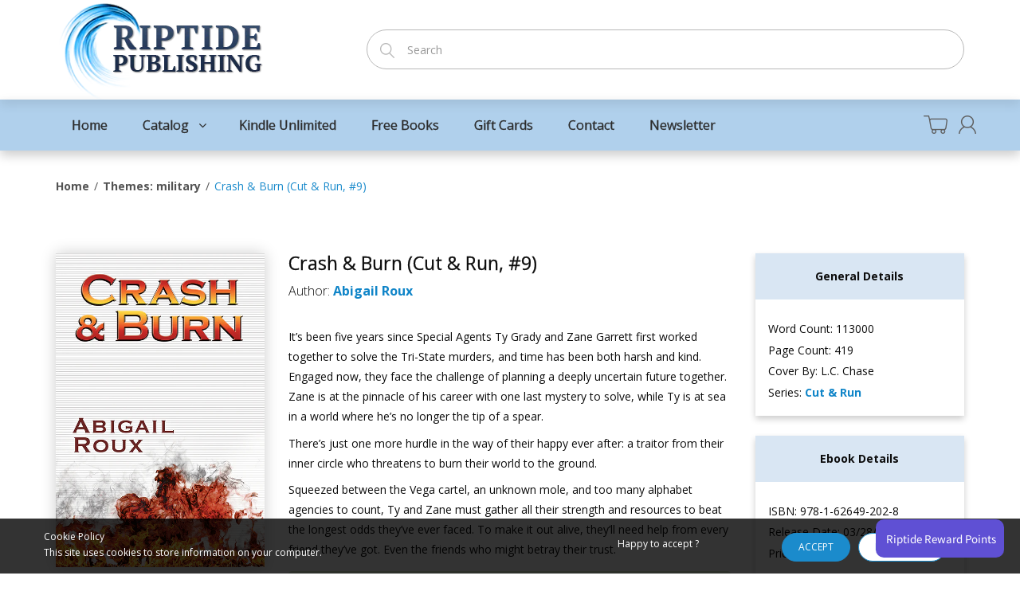

--- FILE ---
content_type: text/html; charset=utf-8
request_url: https://riptidepublishing.com/collections/themes-military/products/cut-and-run-9
body_size: 37445
content:
<!doctype html>
<!--[if IE 8]><html lang="en" class="ie8 js"> <![endif]-->
<!--[if (gt IE 9)|!(IE)]><!--><html lang="en" class="js"> <!--<![endif]-->
<head>
  
  <link rel="shortcut icon" href="//riptidepublishing.com/cdn/shop/t/4/assets/favicon.png?v=40592604986074991371530735219" type="image/png" />
  
  <meta charset="UTF-8">
  <meta http-equiv="Content-Type" content="text/html; charset=utf-8">
  <meta name="viewport" content="width=device-width, initial-scale=1, minimum-scale=1, maximum-scale=1, user-scalable=0" />
  <link rel="canonical" href="https://riptidepublishing.com/products/cut-and-run-9" />

  <!-- Title and description ================================================== -->
  <title>
    Crash &amp; Burn (Cut &amp; Run, #9) &ndash; Riptide Publishing
  </title>

  
  <meta name="description" content="It’s been five years since Special Agents Ty Grady and Zane Garrett first worked together to solve the Tri-State murders, and time has been both harsh and kind. Engaged now, they face the challenge of planning a deeply uncertain future together. Zane is at the pinnacle of his career with one last mystery to solve, whil">
  

  


  <meta property="og:type" content="product" />
  <meta property="og:title" content="Crash &amp; Burn (Cut &amp; Run, #9)" />
  
  <meta property="og:image" content="http://riptidepublishing.com/cdn/shop/products/Crash_Burn_500x750_50250d6c-a741-4a6e-bb2a-fd4dd79b3c42_grande.jpg?v=1534299097" />
  <meta property="og:image:secure_url" content="https://riptidepublishing.com/cdn/shop/products/Crash_Burn_500x750_50250d6c-a741-4a6e-bb2a-fd4dd79b3c42_grande.jpg?v=1534299097" />
  
  <meta property="og:image" content="http://riptidepublishing.com/cdn/shop/products/Crash_Burn_Audible400_bfb7e457-4e2d-4880-bcde-62c0bc10937d_grande.jpg?v=1534299097" />
  <meta property="og:image:secure_url" content="https://riptidepublishing.com/cdn/shop/products/Crash_Burn_Audible400_bfb7e457-4e2d-4880-bcde-62c0bc10937d_grande.jpg?v=1534299097" />
  
  <meta property="og:price:amount" content="6.99" />
  <meta property="og:price:currency" content="USD" />



<meta property="og:description" content="It’s been five years since Special Agents Ty Grady and Zane Garrett first worked together to solve the Tri-State murders, and time has been both harsh and kind. Engaged now, they face the challenge of planning a deeply uncertain future together. Zane is at the pinnacle of his career with one last mystery to solve, whil" />

<meta property="og:url" content="https://riptidepublishing.com/products/cut-and-run-9" />
<meta property="og:site_name" content="Riptide Publishing" />
  

<link href="//riptidepublishing.com/cdn/shop/t/4/assets/jquery-ui.css?v=64611646430117989321530735224" rel="stylesheet" type="text/css" media="all" />

<link rel="stylesheet" type="text/css" href="https://stackpath.bootstrapcdn.com/bootstrap/3.3.7/css/bootstrap.min.css"/>

<link href="//riptidepublishing.com/cdn/shop/t/4/assets/jquery.owl.carousel.css?v=77657715448469033441530735239" rel="stylesheet" type="text/css" media="all" />

<link href="//riptidepublishing.com/cdn/shop/t/4/assets/jquery.plugin.css?v=146063240139646608501766245697" rel="stylesheet" type="text/css" media="all" />

<link href="//riptidepublishing.com/cdn/shop/t/4/assets/bc.style.scss.css?v=10905452206470758311701374362" rel="stylesheet" type="text/css" media="all" />
<link href="//riptidepublishing.com/cdn/shop/t/4/assets/bc.responsive.scss.css?v=78568445434389306621533662002" rel="stylesheet" type="text/css" media="all" />


<link rel="stylesheet" type="text/css" href="https://cdn.datatables.net/v/bs/dt-1.10.18/datatables.min.css"/>
  <link href="//fonts.googleapis.com/css?family=Open+Sans:300,400,500,600,700" rel='stylesheet' type='text/css'>
<link href="//fonts.googleapis.com/css?family=Open+Sans:300,400,500,600,700" rel='stylesheet' type='text/css'>
<link rel="stylesheet" href="//maxcdn.bootstrapcdn.com/font-awesome/4.5.0/css/font-awesome.min.css">
  

<script src="//riptidepublishing.com/cdn/shop/t/4/assets/jquery-1.9.1.min.js?v=95800296054546268251530735223" ></script>

<script src="//code.jquery.com/ui/1.9.1/jquery-ui.js"></script>
<script src="https://stackpath.bootstrapcdn.com/bootstrap/3.3.7/js/bootstrap.min.js" ></script>

<script src="//riptidepublishing.com/cdn/shop/t/4/assets/jquery.easing.1.3.js?v=183302368868080250061530735226" defer></script>

<script src="//riptidepublishing.com/cdn/shop/t/4/assets/modernizr.js?v=48376380639843794271530735230"  async></script>



<script src="//riptidepublishing.com/cdn/shop/t/4/assets/cookies.js?v=152021851494072641811530735218"></script>
<script src="//riptidepublishing.com/cdn/shop/t/4/assets/jquery.fancybox.min.js?v=145951643271796414991530735226"></script>
<script src="//riptidepublishing.com/cdn/shop/t/4/assets/jquery.jgrowl.min.js?v=87227353252943713011530735227" defer></script>
<script src="//riptidepublishing.com/cdn/shop/t/4/assets/jquery.elevatezoom.min.js?v=123601637255686690921530735226" defer></script>
<script src="//riptidepublishing.com/cdn/shop/t/4/assets/jquery.owl.carousel.min.js?v=33650824321397007901530735227" defer></script>
<script src="//riptidepublishing.com/cdn/shop/t/4/assets/jquery.plugin.js?v=10681318543028800801530735228" defer></script>
<script src="//riptidepublishing.com/cdn/shop/t/4/assets/jquery.countdown.js?v=12090125995840752651530735224" defer></script>

<script src="//riptidepublishing.com/cdn/shop/t/4/assets/cart.js?v=169366680354182025121530735217" defer></script>
<script src="//riptidepublishing.com/cdn/shop/t/4/assets/rivets-cart.min.js?v=49544620901609536631530735231" defer></script>

<script src="//riptidepublishing.com/cdn/shop/t/4/assets/bc.ajax-search.js?v=3329928928767713751530735239" defer></script>



<script src="//riptidepublishing.com/cdn/shop/t/4/assets/option_selection.js?v=15895070327792254761530735230" defer></script>



<script src="//riptidepublishing.com/cdn/shop/t/4/assets/bc.global.js?v=5107760312179822001530735239" defer></script>
<script src="//riptidepublishing.com/cdn/shop/t/4/assets/bc.slider.js?v=135950582828134551911530735239"></script>
<script src="//riptidepublishing.com/cdn/shop/t/4/assets/bc.script.js?v=100415194230634970731530735239"></script>



  <script>window.performance && window.performance.mark && window.performance.mark('shopify.content_for_header.start');</script><meta id="shopify-digital-wallet" name="shopify-digital-wallet" content="/8098840691/digital_wallets/dialog">
<meta name="shopify-checkout-api-token" content="1940bec0b074dfb87876941a4feec12e">
<meta id="in-context-paypal-metadata" data-shop-id="8098840691" data-venmo-supported="false" data-environment="production" data-locale="en_US" data-paypal-v4="true" data-currency="USD">
<link rel="alternate" type="application/json+oembed" href="https://riptidepublishing.com/products/cut-and-run-9.oembed">
<script async="async" src="/checkouts/internal/preloads.js?locale=en-US"></script>
<link rel="preconnect" href="https://shop.app" crossorigin="anonymous">
<script async="async" src="https://shop.app/checkouts/internal/preloads.js?locale=en-US&shop_id=8098840691" crossorigin="anonymous"></script>
<script id="shopify-features" type="application/json">{"accessToken":"1940bec0b074dfb87876941a4feec12e","betas":["rich-media-storefront-analytics"],"domain":"riptidepublishing.com","predictiveSearch":true,"shopId":8098840691,"locale":"en"}</script>
<script>var Shopify = Shopify || {};
Shopify.shop = "riptide-publishing.myshopify.com";
Shopify.locale = "en";
Shopify.currency = {"active":"USD","rate":"1.0"};
Shopify.country = "US";
Shopify.theme = {"name":"bookshop-demo-02","id":27108769907,"schema_name":null,"schema_version":null,"theme_store_id":null,"role":"main"};
Shopify.theme.handle = "null";
Shopify.theme.style = {"id":null,"handle":null};
Shopify.cdnHost = "riptidepublishing.com/cdn";
Shopify.routes = Shopify.routes || {};
Shopify.routes.root = "/";</script>
<script type="module">!function(o){(o.Shopify=o.Shopify||{}).modules=!0}(window);</script>
<script>!function(o){function n(){var o=[];function n(){o.push(Array.prototype.slice.apply(arguments))}return n.q=o,n}var t=o.Shopify=o.Shopify||{};t.loadFeatures=n(),t.autoloadFeatures=n()}(window);</script>
<script>
  window.ShopifyPay = window.ShopifyPay || {};
  window.ShopifyPay.apiHost = "shop.app\/pay";
  window.ShopifyPay.redirectState = null;
</script>
<script id="shop-js-analytics" type="application/json">{"pageType":"product"}</script>
<script defer="defer" async type="module" src="//riptidepublishing.com/cdn/shopifycloud/shop-js/modules/v2/client.init-shop-cart-sync_BdyHc3Nr.en.esm.js"></script>
<script defer="defer" async type="module" src="//riptidepublishing.com/cdn/shopifycloud/shop-js/modules/v2/chunk.common_Daul8nwZ.esm.js"></script>
<script type="module">
  await import("//riptidepublishing.com/cdn/shopifycloud/shop-js/modules/v2/client.init-shop-cart-sync_BdyHc3Nr.en.esm.js");
await import("//riptidepublishing.com/cdn/shopifycloud/shop-js/modules/v2/chunk.common_Daul8nwZ.esm.js");

  window.Shopify.SignInWithShop?.initShopCartSync?.({"fedCMEnabled":true,"windoidEnabled":true});

</script>
<script>
  window.Shopify = window.Shopify || {};
  if (!window.Shopify.featureAssets) window.Shopify.featureAssets = {};
  window.Shopify.featureAssets['shop-js'] = {"shop-cart-sync":["modules/v2/client.shop-cart-sync_QYOiDySF.en.esm.js","modules/v2/chunk.common_Daul8nwZ.esm.js"],"init-fed-cm":["modules/v2/client.init-fed-cm_DchLp9rc.en.esm.js","modules/v2/chunk.common_Daul8nwZ.esm.js"],"shop-button":["modules/v2/client.shop-button_OV7bAJc5.en.esm.js","modules/v2/chunk.common_Daul8nwZ.esm.js"],"init-windoid":["modules/v2/client.init-windoid_DwxFKQ8e.en.esm.js","modules/v2/chunk.common_Daul8nwZ.esm.js"],"shop-cash-offers":["modules/v2/client.shop-cash-offers_DWtL6Bq3.en.esm.js","modules/v2/chunk.common_Daul8nwZ.esm.js","modules/v2/chunk.modal_CQq8HTM6.esm.js"],"shop-toast-manager":["modules/v2/client.shop-toast-manager_CX9r1SjA.en.esm.js","modules/v2/chunk.common_Daul8nwZ.esm.js"],"init-shop-email-lookup-coordinator":["modules/v2/client.init-shop-email-lookup-coordinator_UhKnw74l.en.esm.js","modules/v2/chunk.common_Daul8nwZ.esm.js"],"pay-button":["modules/v2/client.pay-button_DzxNnLDY.en.esm.js","modules/v2/chunk.common_Daul8nwZ.esm.js"],"avatar":["modules/v2/client.avatar_BTnouDA3.en.esm.js"],"init-shop-cart-sync":["modules/v2/client.init-shop-cart-sync_BdyHc3Nr.en.esm.js","modules/v2/chunk.common_Daul8nwZ.esm.js"],"shop-login-button":["modules/v2/client.shop-login-button_D8B466_1.en.esm.js","modules/v2/chunk.common_Daul8nwZ.esm.js","modules/v2/chunk.modal_CQq8HTM6.esm.js"],"init-customer-accounts-sign-up":["modules/v2/client.init-customer-accounts-sign-up_C8fpPm4i.en.esm.js","modules/v2/client.shop-login-button_D8B466_1.en.esm.js","modules/v2/chunk.common_Daul8nwZ.esm.js","modules/v2/chunk.modal_CQq8HTM6.esm.js"],"init-shop-for-new-customer-accounts":["modules/v2/client.init-shop-for-new-customer-accounts_CVTO0Ztu.en.esm.js","modules/v2/client.shop-login-button_D8B466_1.en.esm.js","modules/v2/chunk.common_Daul8nwZ.esm.js","modules/v2/chunk.modal_CQq8HTM6.esm.js"],"init-customer-accounts":["modules/v2/client.init-customer-accounts_dRgKMfrE.en.esm.js","modules/v2/client.shop-login-button_D8B466_1.en.esm.js","modules/v2/chunk.common_Daul8nwZ.esm.js","modules/v2/chunk.modal_CQq8HTM6.esm.js"],"shop-follow-button":["modules/v2/client.shop-follow-button_CkZpjEct.en.esm.js","modules/v2/chunk.common_Daul8nwZ.esm.js","modules/v2/chunk.modal_CQq8HTM6.esm.js"],"lead-capture":["modules/v2/client.lead-capture_BntHBhfp.en.esm.js","modules/v2/chunk.common_Daul8nwZ.esm.js","modules/v2/chunk.modal_CQq8HTM6.esm.js"],"checkout-modal":["modules/v2/client.checkout-modal_CfxcYbTm.en.esm.js","modules/v2/chunk.common_Daul8nwZ.esm.js","modules/v2/chunk.modal_CQq8HTM6.esm.js"],"shop-login":["modules/v2/client.shop-login_Da4GZ2H6.en.esm.js","modules/v2/chunk.common_Daul8nwZ.esm.js","modules/v2/chunk.modal_CQq8HTM6.esm.js"],"payment-terms":["modules/v2/client.payment-terms_MV4M3zvL.en.esm.js","modules/v2/chunk.common_Daul8nwZ.esm.js","modules/v2/chunk.modal_CQq8HTM6.esm.js"]};
</script>
<script>(function() {
  var isLoaded = false;
  function asyncLoad() {
    if (isLoaded) return;
    isLoaded = true;
    var urls = ["https:\/\/dfjp7gc2z6ooe.cloudfront.net\/assets\/sky_pilot_v3.js?shop=riptide-publishing.myshopify.com"];
    for (var i = 0; i < urls.length; i++) {
      var s = document.createElement('script');
      s.type = 'text/javascript';
      s.async = true;
      s.src = urls[i];
      var x = document.getElementsByTagName('script')[0];
      x.parentNode.insertBefore(s, x);
    }
  };
  if(window.attachEvent) {
    window.attachEvent('onload', asyncLoad);
  } else {
    window.addEventListener('load', asyncLoad, false);
  }
})();</script>
<script id="__st">var __st={"a":8098840691,"offset":-18000,"reqid":"8c4a7d62-8e0a-4921-9be2-4fc25f2fa618-1768988875","pageurl":"riptidepublishing.com\/collections\/themes-military\/products\/cut-and-run-9","u":"6e3819186e32","p":"product","rtyp":"product","rid":1431534895219};</script>
<script>window.ShopifyPaypalV4VisibilityTracking = true;</script>
<script id="captcha-bootstrap">!function(){'use strict';const t='contact',e='account',n='new_comment',o=[[t,t],['blogs',n],['comments',n],[t,'customer']],c=[[e,'customer_login'],[e,'guest_login'],[e,'recover_customer_password'],[e,'create_customer']],r=t=>t.map((([t,e])=>`form[action*='/${t}']:not([data-nocaptcha='true']) input[name='form_type'][value='${e}']`)).join(','),a=t=>()=>t?[...document.querySelectorAll(t)].map((t=>t.form)):[];function s(){const t=[...o],e=r(t);return a(e)}const i='password',u='form_key',d=['recaptcha-v3-token','g-recaptcha-response','h-captcha-response',i],f=()=>{try{return window.sessionStorage}catch{return}},m='__shopify_v',_=t=>t.elements[u];function p(t,e,n=!1){try{const o=window.sessionStorage,c=JSON.parse(o.getItem(e)),{data:r}=function(t){const{data:e,action:n}=t;return t[m]||n?{data:e,action:n}:{data:t,action:n}}(c);for(const[e,n]of Object.entries(r))t.elements[e]&&(t.elements[e].value=n);n&&o.removeItem(e)}catch(o){console.error('form repopulation failed',{error:o})}}const l='form_type',E='cptcha';function T(t){t.dataset[E]=!0}const w=window,h=w.document,L='Shopify',v='ce_forms',y='captcha';let A=!1;((t,e)=>{const n=(g='f06e6c50-85a8-45c8-87d0-21a2b65856fe',I='https://cdn.shopify.com/shopifycloud/storefront-forms-hcaptcha/ce_storefront_forms_captcha_hcaptcha.v1.5.2.iife.js',D={infoText:'Protected by hCaptcha',privacyText:'Privacy',termsText:'Terms'},(t,e,n)=>{const o=w[L][v],c=o.bindForm;if(c)return c(t,g,e,D).then(n);var r;o.q.push([[t,g,e,D],n]),r=I,A||(h.body.append(Object.assign(h.createElement('script'),{id:'captcha-provider',async:!0,src:r})),A=!0)});var g,I,D;w[L]=w[L]||{},w[L][v]=w[L][v]||{},w[L][v].q=[],w[L][y]=w[L][y]||{},w[L][y].protect=function(t,e){n(t,void 0,e),T(t)},Object.freeze(w[L][y]),function(t,e,n,w,h,L){const[v,y,A,g]=function(t,e,n){const i=e?o:[],u=t?c:[],d=[...i,...u],f=r(d),m=r(i),_=r(d.filter((([t,e])=>n.includes(e))));return[a(f),a(m),a(_),s()]}(w,h,L),I=t=>{const e=t.target;return e instanceof HTMLFormElement?e:e&&e.form},D=t=>v().includes(t);t.addEventListener('submit',(t=>{const e=I(t);if(!e)return;const n=D(e)&&!e.dataset.hcaptchaBound&&!e.dataset.recaptchaBound,o=_(e),c=g().includes(e)&&(!o||!o.value);(n||c)&&t.preventDefault(),c&&!n&&(function(t){try{if(!f())return;!function(t){const e=f();if(!e)return;const n=_(t);if(!n)return;const o=n.value;o&&e.removeItem(o)}(t);const e=Array.from(Array(32),(()=>Math.random().toString(36)[2])).join('');!function(t,e){_(t)||t.append(Object.assign(document.createElement('input'),{type:'hidden',name:u})),t.elements[u].value=e}(t,e),function(t,e){const n=f();if(!n)return;const o=[...t.querySelectorAll(`input[type='${i}']`)].map((({name:t})=>t)),c=[...d,...o],r={};for(const[a,s]of new FormData(t).entries())c.includes(a)||(r[a]=s);n.setItem(e,JSON.stringify({[m]:1,action:t.action,data:r}))}(t,e)}catch(e){console.error('failed to persist form',e)}}(e),e.submit())}));const S=(t,e)=>{t&&!t.dataset[E]&&(n(t,e.some((e=>e===t))),T(t))};for(const o of['focusin','change'])t.addEventListener(o,(t=>{const e=I(t);D(e)&&S(e,y())}));const B=e.get('form_key'),M=e.get(l),P=B&&M;t.addEventListener('DOMContentLoaded',(()=>{const t=y();if(P)for(const e of t)e.elements[l].value===M&&p(e,B);[...new Set([...A(),...v().filter((t=>'true'===t.dataset.shopifyCaptcha))])].forEach((e=>S(e,t)))}))}(h,new URLSearchParams(w.location.search),n,t,e,['guest_login'])})(!0,!0)}();</script>
<script integrity="sha256-4kQ18oKyAcykRKYeNunJcIwy7WH5gtpwJnB7kiuLZ1E=" data-source-attribution="shopify.loadfeatures" defer="defer" src="//riptidepublishing.com/cdn/shopifycloud/storefront/assets/storefront/load_feature-a0a9edcb.js" crossorigin="anonymous"></script>
<script crossorigin="anonymous" defer="defer" src="//riptidepublishing.com/cdn/shopifycloud/storefront/assets/shopify_pay/storefront-65b4c6d7.js?v=20250812"></script>
<script data-source-attribution="shopify.dynamic_checkout.dynamic.init">var Shopify=Shopify||{};Shopify.PaymentButton=Shopify.PaymentButton||{isStorefrontPortableWallets:!0,init:function(){window.Shopify.PaymentButton.init=function(){};var t=document.createElement("script");t.src="https://riptidepublishing.com/cdn/shopifycloud/portable-wallets/latest/portable-wallets.en.js",t.type="module",document.head.appendChild(t)}};
</script>
<script data-source-attribution="shopify.dynamic_checkout.buyer_consent">
  function portableWalletsHideBuyerConsent(e){var t=document.getElementById("shopify-buyer-consent"),n=document.getElementById("shopify-subscription-policy-button");t&&n&&(t.classList.add("hidden"),t.setAttribute("aria-hidden","true"),n.removeEventListener("click",e))}function portableWalletsShowBuyerConsent(e){var t=document.getElementById("shopify-buyer-consent"),n=document.getElementById("shopify-subscription-policy-button");t&&n&&(t.classList.remove("hidden"),t.removeAttribute("aria-hidden"),n.addEventListener("click",e))}window.Shopify?.PaymentButton&&(window.Shopify.PaymentButton.hideBuyerConsent=portableWalletsHideBuyerConsent,window.Shopify.PaymentButton.showBuyerConsent=portableWalletsShowBuyerConsent);
</script>
<script data-source-attribution="shopify.dynamic_checkout.cart.bootstrap">document.addEventListener("DOMContentLoaded",(function(){function t(){return document.querySelector("shopify-accelerated-checkout-cart, shopify-accelerated-checkout")}if(t())Shopify.PaymentButton.init();else{new MutationObserver((function(e,n){t()&&(Shopify.PaymentButton.init(),n.disconnect())})).observe(document.body,{childList:!0,subtree:!0})}}));
</script>
<link id="shopify-accelerated-checkout-styles" rel="stylesheet" media="screen" href="https://riptidepublishing.com/cdn/shopifycloud/portable-wallets/latest/accelerated-checkout-backwards-compat.css" crossorigin="anonymous">
<style id="shopify-accelerated-checkout-cart">
        #shopify-buyer-consent {
  margin-top: 1em;
  display: inline-block;
  width: 100%;
}

#shopify-buyer-consent.hidden {
  display: none;
}

#shopify-subscription-policy-button {
  background: none;
  border: none;
  padding: 0;
  text-decoration: underline;
  font-size: inherit;
  cursor: pointer;
}

#shopify-subscription-policy-button::before {
  box-shadow: none;
}

      </style>

<script>window.performance && window.performance.mark && window.performance.mark('shopify.content_for_header.end');</script>

  <script>
  !function(t,n){function o(n){var o=t.getElementsByTagName("script")[0],i=t.createElement("script");i.src=n,i.crossOrigin="",o.parentNode.insertBefore(i,o)}if(!n.isLoyaltyLion){window.loyaltylion=n,void 0===window.lion&&(window.lion=n),n.version=2,n.isLoyaltyLion=!0;var i=new Date,e=i.getFullYear().toString()+i.getMonth().toString()+i.getDate().toString();o("https://sdk.loyaltylion.net/static/2/loader.js?t="+e);var r=!1;n.init=function(t){if(r)throw new Error("Cannot call lion.init more than once");r=!0;var a=n._token=t.token;if(!a)throw new Error("Token must be supplied to lion.init");for(var l=[],s="_push configure bootstrap shutdown on removeListener authenticateCustomer".split(" "),c=0;c<s.length;c+=1)!function(t,n){t[n]=function(){l.push([n,Array.prototype.slice.call(arguments,0)])}}(n,s[c]);o("https://sdk.loyaltylion.net/sdk/start/"+a+".js?t="+e+i.getHours().toString()),n._initData=t,n._buffer=l}}}(document,window.loyaltylion||[]);

  
    
      loyaltylion.init({ token: "4ffe2fa4dc8af31b99631284641bcb04" });
    
  
</script>
<link href="https://monorail-edge.shopifysvc.com" rel="dns-prefetch">
<script>(function(){if ("sendBeacon" in navigator && "performance" in window) {try {var session_token_from_headers = performance.getEntriesByType('navigation')[0].serverTiming.find(x => x.name == '_s').description;} catch {var session_token_from_headers = undefined;}var session_cookie_matches = document.cookie.match(/_shopify_s=([^;]*)/);var session_token_from_cookie = session_cookie_matches && session_cookie_matches.length === 2 ? session_cookie_matches[1] : "";var session_token = session_token_from_headers || session_token_from_cookie || "";function handle_abandonment_event(e) {var entries = performance.getEntries().filter(function(entry) {return /monorail-edge.shopifysvc.com/.test(entry.name);});if (!window.abandonment_tracked && entries.length === 0) {window.abandonment_tracked = true;var currentMs = Date.now();var navigation_start = performance.timing.navigationStart;var payload = {shop_id: 8098840691,url: window.location.href,navigation_start,duration: currentMs - navigation_start,session_token,page_type: "product"};window.navigator.sendBeacon("https://monorail-edge.shopifysvc.com/v1/produce", JSON.stringify({schema_id: "online_store_buyer_site_abandonment/1.1",payload: payload,metadata: {event_created_at_ms: currentMs,event_sent_at_ms: currentMs}}));}}window.addEventListener('pagehide', handle_abandonment_event);}}());</script>
<script id="web-pixels-manager-setup">(function e(e,d,r,n,o){if(void 0===o&&(o={}),!Boolean(null===(a=null===(i=window.Shopify)||void 0===i?void 0:i.analytics)||void 0===a?void 0:a.replayQueue)){var i,a;window.Shopify=window.Shopify||{};var t=window.Shopify;t.analytics=t.analytics||{};var s=t.analytics;s.replayQueue=[],s.publish=function(e,d,r){return s.replayQueue.push([e,d,r]),!0};try{self.performance.mark("wpm:start")}catch(e){}var l=function(){var e={modern:/Edge?\/(1{2}[4-9]|1[2-9]\d|[2-9]\d{2}|\d{4,})\.\d+(\.\d+|)|Firefox\/(1{2}[4-9]|1[2-9]\d|[2-9]\d{2}|\d{4,})\.\d+(\.\d+|)|Chrom(ium|e)\/(9{2}|\d{3,})\.\d+(\.\d+|)|(Maci|X1{2}).+ Version\/(15\.\d+|(1[6-9]|[2-9]\d|\d{3,})\.\d+)([,.]\d+|)( \(\w+\)|)( Mobile\/\w+|) Safari\/|Chrome.+OPR\/(9{2}|\d{3,})\.\d+\.\d+|(CPU[ +]OS|iPhone[ +]OS|CPU[ +]iPhone|CPU IPhone OS|CPU iPad OS)[ +]+(15[._]\d+|(1[6-9]|[2-9]\d|\d{3,})[._]\d+)([._]\d+|)|Android:?[ /-](13[3-9]|1[4-9]\d|[2-9]\d{2}|\d{4,})(\.\d+|)(\.\d+|)|Android.+Firefox\/(13[5-9]|1[4-9]\d|[2-9]\d{2}|\d{4,})\.\d+(\.\d+|)|Android.+Chrom(ium|e)\/(13[3-9]|1[4-9]\d|[2-9]\d{2}|\d{4,})\.\d+(\.\d+|)|SamsungBrowser\/([2-9]\d|\d{3,})\.\d+/,legacy:/Edge?\/(1[6-9]|[2-9]\d|\d{3,})\.\d+(\.\d+|)|Firefox\/(5[4-9]|[6-9]\d|\d{3,})\.\d+(\.\d+|)|Chrom(ium|e)\/(5[1-9]|[6-9]\d|\d{3,})\.\d+(\.\d+|)([\d.]+$|.*Safari\/(?![\d.]+ Edge\/[\d.]+$))|(Maci|X1{2}).+ Version\/(10\.\d+|(1[1-9]|[2-9]\d|\d{3,})\.\d+)([,.]\d+|)( \(\w+\)|)( Mobile\/\w+|) Safari\/|Chrome.+OPR\/(3[89]|[4-9]\d|\d{3,})\.\d+\.\d+|(CPU[ +]OS|iPhone[ +]OS|CPU[ +]iPhone|CPU IPhone OS|CPU iPad OS)[ +]+(10[._]\d+|(1[1-9]|[2-9]\d|\d{3,})[._]\d+)([._]\d+|)|Android:?[ /-](13[3-9]|1[4-9]\d|[2-9]\d{2}|\d{4,})(\.\d+|)(\.\d+|)|Mobile Safari.+OPR\/([89]\d|\d{3,})\.\d+\.\d+|Android.+Firefox\/(13[5-9]|1[4-9]\d|[2-9]\d{2}|\d{4,})\.\d+(\.\d+|)|Android.+Chrom(ium|e)\/(13[3-9]|1[4-9]\d|[2-9]\d{2}|\d{4,})\.\d+(\.\d+|)|Android.+(UC? ?Browser|UCWEB|U3)[ /]?(15\.([5-9]|\d{2,})|(1[6-9]|[2-9]\d|\d{3,})\.\d+)\.\d+|SamsungBrowser\/(5\.\d+|([6-9]|\d{2,})\.\d+)|Android.+MQ{2}Browser\/(14(\.(9|\d{2,})|)|(1[5-9]|[2-9]\d|\d{3,})(\.\d+|))(\.\d+|)|K[Aa][Ii]OS\/(3\.\d+|([4-9]|\d{2,})\.\d+)(\.\d+|)/},d=e.modern,r=e.legacy,n=navigator.userAgent;return n.match(d)?"modern":n.match(r)?"legacy":"unknown"}(),u="modern"===l?"modern":"legacy",c=(null!=n?n:{modern:"",legacy:""})[u],f=function(e){return[e.baseUrl,"/wpm","/b",e.hashVersion,"modern"===e.buildTarget?"m":"l",".js"].join("")}({baseUrl:d,hashVersion:r,buildTarget:u}),m=function(e){var d=e.version,r=e.bundleTarget,n=e.surface,o=e.pageUrl,i=e.monorailEndpoint;return{emit:function(e){var a=e.status,t=e.errorMsg,s=(new Date).getTime(),l=JSON.stringify({metadata:{event_sent_at_ms:s},events:[{schema_id:"web_pixels_manager_load/3.1",payload:{version:d,bundle_target:r,page_url:o,status:a,surface:n,error_msg:t},metadata:{event_created_at_ms:s}}]});if(!i)return console&&console.warn&&console.warn("[Web Pixels Manager] No Monorail endpoint provided, skipping logging."),!1;try{return self.navigator.sendBeacon.bind(self.navigator)(i,l)}catch(e){}var u=new XMLHttpRequest;try{return u.open("POST",i,!0),u.setRequestHeader("Content-Type","text/plain"),u.send(l),!0}catch(e){return console&&console.warn&&console.warn("[Web Pixels Manager] Got an unhandled error while logging to Monorail."),!1}}}}({version:r,bundleTarget:l,surface:e.surface,pageUrl:self.location.href,monorailEndpoint:e.monorailEndpoint});try{o.browserTarget=l,function(e){var d=e.src,r=e.async,n=void 0===r||r,o=e.onload,i=e.onerror,a=e.sri,t=e.scriptDataAttributes,s=void 0===t?{}:t,l=document.createElement("script"),u=document.querySelector("head"),c=document.querySelector("body");if(l.async=n,l.src=d,a&&(l.integrity=a,l.crossOrigin="anonymous"),s)for(var f in s)if(Object.prototype.hasOwnProperty.call(s,f))try{l.dataset[f]=s[f]}catch(e){}if(o&&l.addEventListener("load",o),i&&l.addEventListener("error",i),u)u.appendChild(l);else{if(!c)throw new Error("Did not find a head or body element to append the script");c.appendChild(l)}}({src:f,async:!0,onload:function(){if(!function(){var e,d;return Boolean(null===(d=null===(e=window.Shopify)||void 0===e?void 0:e.analytics)||void 0===d?void 0:d.initialized)}()){var d=window.webPixelsManager.init(e)||void 0;if(d){var r=window.Shopify.analytics;r.replayQueue.forEach((function(e){var r=e[0],n=e[1],o=e[2];d.publishCustomEvent(r,n,o)})),r.replayQueue=[],r.publish=d.publishCustomEvent,r.visitor=d.visitor,r.initialized=!0}}},onerror:function(){return m.emit({status:"failed",errorMsg:"".concat(f," has failed to load")})},sri:function(e){var d=/^sha384-[A-Za-z0-9+/=]+$/;return"string"==typeof e&&d.test(e)}(c)?c:"",scriptDataAttributes:o}),m.emit({status:"loading"})}catch(e){m.emit({status:"failed",errorMsg:(null==e?void 0:e.message)||"Unknown error"})}}})({shopId: 8098840691,storefrontBaseUrl: "https://riptidepublishing.com",extensionsBaseUrl: "https://extensions.shopifycdn.com/cdn/shopifycloud/web-pixels-manager",monorailEndpoint: "https://monorail-edge.shopifysvc.com/unstable/produce_batch",surface: "storefront-renderer",enabledBetaFlags: ["2dca8a86"],webPixelsConfigList: [{"id":"shopify-app-pixel","configuration":"{}","eventPayloadVersion":"v1","runtimeContext":"STRICT","scriptVersion":"0450","apiClientId":"shopify-pixel","type":"APP","privacyPurposes":["ANALYTICS","MARKETING"]},{"id":"shopify-custom-pixel","eventPayloadVersion":"v1","runtimeContext":"LAX","scriptVersion":"0450","apiClientId":"shopify-pixel","type":"CUSTOM","privacyPurposes":["ANALYTICS","MARKETING"]}],isMerchantRequest: false,initData: {"shop":{"name":"Riptide Publishing","paymentSettings":{"currencyCode":"USD"},"myshopifyDomain":"riptide-publishing.myshopify.com","countryCode":"US","storefrontUrl":"https:\/\/riptidepublishing.com"},"customer":null,"cart":null,"checkout":null,"productVariants":[{"price":{"amount":6.99,"currencyCode":"USD"},"product":{"title":"Crash \u0026 Burn (Cut \u0026 Run, #9)","vendor":"Riptide Publishing","id":"1431534895219","untranslatedTitle":"Crash \u0026 Burn (Cut \u0026 Run, #9)","url":"\/products\/cut-and-run-9","type":"Books"},"id":"14446590394483","image":{"src":"\/\/riptidepublishing.com\/cdn\/shop\/products\/Crash_Burn_500x750_50250d6c-a741-4a6e-bb2a-fd4dd79b3c42.jpg?v=1534299097"},"sku":"C\u0026R9-EBK","title":"Ebook","untranslatedTitle":"Ebook"}],"purchasingCompany":null},},"https://riptidepublishing.com/cdn","fcfee988w5aeb613cpc8e4bc33m6693e112",{"modern":"","legacy":""},{"shopId":"8098840691","storefrontBaseUrl":"https:\/\/riptidepublishing.com","extensionBaseUrl":"https:\/\/extensions.shopifycdn.com\/cdn\/shopifycloud\/web-pixels-manager","surface":"storefront-renderer","enabledBetaFlags":"[\"2dca8a86\"]","isMerchantRequest":"false","hashVersion":"fcfee988w5aeb613cpc8e4bc33m6693e112","publish":"custom","events":"[[\"page_viewed\",{}],[\"product_viewed\",{\"productVariant\":{\"price\":{\"amount\":6.99,\"currencyCode\":\"USD\"},\"product\":{\"title\":\"Crash \u0026 Burn (Cut \u0026 Run, #9)\",\"vendor\":\"Riptide Publishing\",\"id\":\"1431534895219\",\"untranslatedTitle\":\"Crash \u0026 Burn (Cut \u0026 Run, #9)\",\"url\":\"\/products\/cut-and-run-9\",\"type\":\"Books\"},\"id\":\"14446590394483\",\"image\":{\"src\":\"\/\/riptidepublishing.com\/cdn\/shop\/products\/Crash_Burn_500x750_50250d6c-a741-4a6e-bb2a-fd4dd79b3c42.jpg?v=1534299097\"},\"sku\":\"C\u0026R9-EBK\",\"title\":\"Ebook\",\"untranslatedTitle\":\"Ebook\"}}]]"});</script><script>
  window.ShopifyAnalytics = window.ShopifyAnalytics || {};
  window.ShopifyAnalytics.meta = window.ShopifyAnalytics.meta || {};
  window.ShopifyAnalytics.meta.currency = 'USD';
  var meta = {"product":{"id":1431534895219,"gid":"gid:\/\/shopify\/Product\/1431534895219","vendor":"Riptide Publishing","type":"Books","handle":"cut-and-run-9","variants":[{"id":14446590394483,"price":699,"name":"Crash \u0026 Burn (Cut \u0026 Run, #9) - Ebook","public_title":"Ebook","sku":"C\u0026R9-EBK"}],"remote":false},"page":{"pageType":"product","resourceType":"product","resourceId":1431534895219,"requestId":"8c4a7d62-8e0a-4921-9be2-4fc25f2fa618-1768988875"}};
  for (var attr in meta) {
    window.ShopifyAnalytics.meta[attr] = meta[attr];
  }
</script>
<script class="analytics">
  (function () {
    var customDocumentWrite = function(content) {
      var jquery = null;

      if (window.jQuery) {
        jquery = window.jQuery;
      } else if (window.Checkout && window.Checkout.$) {
        jquery = window.Checkout.$;
      }

      if (jquery) {
        jquery('body').append(content);
      }
    };

    var hasLoggedConversion = function(token) {
      if (token) {
        return document.cookie.indexOf('loggedConversion=' + token) !== -1;
      }
      return false;
    }

    var setCookieIfConversion = function(token) {
      if (token) {
        var twoMonthsFromNow = new Date(Date.now());
        twoMonthsFromNow.setMonth(twoMonthsFromNow.getMonth() + 2);

        document.cookie = 'loggedConversion=' + token + '; expires=' + twoMonthsFromNow;
      }
    }

    var trekkie = window.ShopifyAnalytics.lib = window.trekkie = window.trekkie || [];
    if (trekkie.integrations) {
      return;
    }
    trekkie.methods = [
      'identify',
      'page',
      'ready',
      'track',
      'trackForm',
      'trackLink'
    ];
    trekkie.factory = function(method) {
      return function() {
        var args = Array.prototype.slice.call(arguments);
        args.unshift(method);
        trekkie.push(args);
        return trekkie;
      };
    };
    for (var i = 0; i < trekkie.methods.length; i++) {
      var key = trekkie.methods[i];
      trekkie[key] = trekkie.factory(key);
    }
    trekkie.load = function(config) {
      trekkie.config = config || {};
      trekkie.config.initialDocumentCookie = document.cookie;
      var first = document.getElementsByTagName('script')[0];
      var script = document.createElement('script');
      script.type = 'text/javascript';
      script.onerror = function(e) {
        var scriptFallback = document.createElement('script');
        scriptFallback.type = 'text/javascript';
        scriptFallback.onerror = function(error) {
                var Monorail = {
      produce: function produce(monorailDomain, schemaId, payload) {
        var currentMs = new Date().getTime();
        var event = {
          schema_id: schemaId,
          payload: payload,
          metadata: {
            event_created_at_ms: currentMs,
            event_sent_at_ms: currentMs
          }
        };
        return Monorail.sendRequest("https://" + monorailDomain + "/v1/produce", JSON.stringify(event));
      },
      sendRequest: function sendRequest(endpointUrl, payload) {
        // Try the sendBeacon API
        if (window && window.navigator && typeof window.navigator.sendBeacon === 'function' && typeof window.Blob === 'function' && !Monorail.isIos12()) {
          var blobData = new window.Blob([payload], {
            type: 'text/plain'
          });

          if (window.navigator.sendBeacon(endpointUrl, blobData)) {
            return true;
          } // sendBeacon was not successful

        } // XHR beacon

        var xhr = new XMLHttpRequest();

        try {
          xhr.open('POST', endpointUrl);
          xhr.setRequestHeader('Content-Type', 'text/plain');
          xhr.send(payload);
        } catch (e) {
          console.log(e);
        }

        return false;
      },
      isIos12: function isIos12() {
        return window.navigator.userAgent.lastIndexOf('iPhone; CPU iPhone OS 12_') !== -1 || window.navigator.userAgent.lastIndexOf('iPad; CPU OS 12_') !== -1;
      }
    };
    Monorail.produce('monorail-edge.shopifysvc.com',
      'trekkie_storefront_load_errors/1.1',
      {shop_id: 8098840691,
      theme_id: 27108769907,
      app_name: "storefront",
      context_url: window.location.href,
      source_url: "//riptidepublishing.com/cdn/s/trekkie.storefront.cd680fe47e6c39ca5d5df5f0a32d569bc48c0f27.min.js"});

        };
        scriptFallback.async = true;
        scriptFallback.src = '//riptidepublishing.com/cdn/s/trekkie.storefront.cd680fe47e6c39ca5d5df5f0a32d569bc48c0f27.min.js';
        first.parentNode.insertBefore(scriptFallback, first);
      };
      script.async = true;
      script.src = '//riptidepublishing.com/cdn/s/trekkie.storefront.cd680fe47e6c39ca5d5df5f0a32d569bc48c0f27.min.js';
      first.parentNode.insertBefore(script, first);
    };
    trekkie.load(
      {"Trekkie":{"appName":"storefront","development":false,"defaultAttributes":{"shopId":8098840691,"isMerchantRequest":null,"themeId":27108769907,"themeCityHash":"4919757096458028431","contentLanguage":"en","currency":"USD","eventMetadataId":"1d91f9e4-4f64-45b2-85bc-9b596a631a46"},"isServerSideCookieWritingEnabled":true,"monorailRegion":"shop_domain","enabledBetaFlags":["65f19447"]},"Session Attribution":{},"S2S":{"facebookCapiEnabled":false,"source":"trekkie-storefront-renderer","apiClientId":580111}}
    );

    var loaded = false;
    trekkie.ready(function() {
      if (loaded) return;
      loaded = true;

      window.ShopifyAnalytics.lib = window.trekkie;

      var originalDocumentWrite = document.write;
      document.write = customDocumentWrite;
      try { window.ShopifyAnalytics.merchantGoogleAnalytics.call(this); } catch(error) {};
      document.write = originalDocumentWrite;

      window.ShopifyAnalytics.lib.page(null,{"pageType":"product","resourceType":"product","resourceId":1431534895219,"requestId":"8c4a7d62-8e0a-4921-9be2-4fc25f2fa618-1768988875","shopifyEmitted":true});

      var match = window.location.pathname.match(/checkouts\/(.+)\/(thank_you|post_purchase)/)
      var token = match? match[1]: undefined;
      if (!hasLoggedConversion(token)) {
        setCookieIfConversion(token);
        window.ShopifyAnalytics.lib.track("Viewed Product",{"currency":"USD","variantId":14446590394483,"productId":1431534895219,"productGid":"gid:\/\/shopify\/Product\/1431534895219","name":"Crash \u0026 Burn (Cut \u0026 Run, #9) - Ebook","price":"6.99","sku":"C\u0026R9-EBK","brand":"Riptide Publishing","variant":"Ebook","category":"Books","nonInteraction":true,"remote":false},undefined,undefined,{"shopifyEmitted":true});
      window.ShopifyAnalytics.lib.track("monorail:\/\/trekkie_storefront_viewed_product\/1.1",{"currency":"USD","variantId":14446590394483,"productId":1431534895219,"productGid":"gid:\/\/shopify\/Product\/1431534895219","name":"Crash \u0026 Burn (Cut \u0026 Run, #9) - Ebook","price":"6.99","sku":"C\u0026R9-EBK","brand":"Riptide Publishing","variant":"Ebook","category":"Books","nonInteraction":true,"remote":false,"referer":"https:\/\/riptidepublishing.com\/collections\/themes-military\/products\/cut-and-run-9"});
      }
    });


        var eventsListenerScript = document.createElement('script');
        eventsListenerScript.async = true;
        eventsListenerScript.src = "//riptidepublishing.com/cdn/shopifycloud/storefront/assets/shop_events_listener-3da45d37.js";
        document.getElementsByTagName('head')[0].appendChild(eventsListenerScript);

})();</script>
<script
  defer
  src="https://riptidepublishing.com/cdn/shopifycloud/perf-kit/shopify-perf-kit-3.0.4.min.js"
  data-application="storefront-renderer"
  data-shop-id="8098840691"
  data-render-region="gcp-us-central1"
  data-page-type="product"
  data-theme-instance-id="27108769907"
  data-theme-name=""
  data-theme-version=""
  data-monorail-region="shop_domain"
  data-resource-timing-sampling-rate="10"
  data-shs="true"
  data-shs-beacon="true"
  data-shs-export-with-fetch="true"
  data-shs-logs-sample-rate="1"
  data-shs-beacon-endpoint="https://riptidepublishing.com/api/collect"
></script>
</head>

<body class="templateProduct">
  
  <div class="boxes-wrapper">
    
    <!-- Begin Menu Mobile-->
<div class="mobile-version visible-xs visible-sm">
  <div class="menu-mobile navbar">
    <div class="nav-collapse is-mobile-nav">
      <ul class="main-nav">
        <li class="li-on-mobile">
          <span>All Department</span>
        </li>
        
        

  <li class="">
    <a href="/">
      <span>Home</span>
    </a>
  </li>



        
        


  
	

    
	  
      

      

    
	  
      

      

    

	
		<li class="dropdown new">
  <a href="/collections/our-catalog" class="dropdown-link">
    <span>Catalog</span>
  </a>
  
  <span class="expand">
    <i class="fa fa-angle-down hidden-xs"></i>
    <i class="fa fa-plus visible-xs"></i>
  </span>
  

  <ul class="dropdown-menu">
    
    

<li><a tabindex="-1" href="/collections/ebooks"><span>eBooks</span></a></li>


    
    

<li><a tabindex="-1" href="/collections/paperbacks"><span>Paperbacks</span></a></li>


    
    

<li><a tabindex="-1" href="/collections/audiobooks"><span>Audiobooks</span></a></li>


    
    

<li><a tabindex="-1" href="/collections/bundles"><span>Bundles</span></a></li>


    
    

<li><a tabindex="-1" href="https://riptidepublishing.com/collections/triton-books"><span>Triton Books</span></a></li>


    
  </ul>
</li>

	
    

  


        
        

  <li class="">
    <a href="https://riptidepublishing.com/pages/kindle-unlimited">
      <span>Kindle Unlimited</span>
    </a>
  </li>



        
        

  <li class="">
    <a href="/collections/free-books">
      <span>Free Books</span>
    </a>
  </li>



        
        

  <li class="">
    <a href="/products/gift-card">
      <span>Gift Cards</span>
    </a>
  </li>



        
        

  <li class="">
    <a href="/pages/contact-us">
      <span>Contact</span>
    </a>
  </li>



        
        

  <li class="">
    <a href="https://riptidepublishing.com/pages/newsletter">
      <span>Newsletter</span>
    </a>
  </li>



        
      </ul>   
    </div>
  </div>
</div>
<!-- End Menu Mobile-->
    
    
    
    <div id="page-body">
      
      <!-- Begin Header -->
      
      
      
      <header class="header-content style-1 bg-color" data-stick="true">
        <div class="header-container">
  <div class="header-main">
    <div class="container">      

      <div class="row">
        <div class="table-row">

          <div class="header-logo col-lg-3 col-md-3 col-sm-12">
            <a href="/" title="Riptide Publishing" class="logo-site">
              
                <img class="logo" src="//riptidepublishing.com/cdn/shop/t/4/assets/logo.png?v=78870460466638795291531530024" alt="Riptide Publishing" />
              
            </a>
          </div>
          
          
            
            <div class="searchbox col-lg-6 col-md-6 col-sm-6">

              <form id="search" class="navbar-form search" action="/search" method="get">
                <input type="hidden" name="type" value="product" />
                <input id="bc-product-search" type="text" name="q" class="form-control"  placeholder="Search" autocomplete="off" />
                <button type="submit" class="search-icon"></button>
              </form>

              	
                <div id="result-ajax-search" class="hidden-xs">
                  <ul class="search-results"></ul>
                </div>
              

          </div>              
              
            
          
          
          
                               
		<div class="header-other horizontal-menu-wrapper visible-xs">
            <div class="header-icons dropdown-fix">
              
              <div class="navbar navbar-responsive-menu">
                <div class="btn-navbar responsive-menu" data-toggle="offcanvas">
                  <span class="bar"></span>
                  <span class="bar"></span>
                  <span class="bar"></span>
                </div>
              </div>
              
              

              
              
              
              
              
                <div class="top-cart-holder hover-dropdown">
                  <div class="cart-target">		

                    
                    <a href="/cart" class="basket dropdown-toggle dropdown-link" title="cart" data-toggle="dropdown">
                      <span class="number"><span class="n-item">0</span><span class="item"> item(s)</span></span>
                    </a>

                    <div class="cart-dd dropdown-menu">
                      <div id="cart-info">
                        <div id="cart-content" class="cart-content">
                          <div class="loading"></div>
                        </div>
                      </div>
                    </div>

                    

                  </div>
                </div>
              
              
              
              <div class="customer-account">
                <a href="/account" title="Account"></a>
              </div>
              
              
            </div>
              
        </div>
          
          
          
          
          
         
        </div>
      </div> 

    </div> 
  </div>
</div>


  
  <div class="horizontal-menu-wrapper">
    <div class="container">   
      <div class="horizontal-menu dropdown-fix">
        <div class="sidemenu-holder">

          <div class="navigation">
            <nav class="navbar">
              <div class="collapse navbar-collapse">
                <ul class="main-nav">
                  
                  

  <li class="">
    <a href="/">
      <span>Home</span>
    </a>
  </li>



                  
                  


  
	

    
	  
      

      

    
	  
      

      

    

	
		<li class="dropdown new">
  <a href="/collections/our-catalog" class="dropdown-link">
    <span>Catalog</span>
  </a>
  
  <span class="expand">
    <i class="fa fa-angle-down hidden-xs"></i>
    <i class="fa fa-plus visible-xs"></i>
  </span>
  

  <ul class="dropdown-menu">
    
    

<li><a tabindex="-1" href="/collections/ebooks"><span>eBooks</span></a></li>


    
    

<li><a tabindex="-1" href="/collections/paperbacks"><span>Paperbacks</span></a></li>


    
    

<li><a tabindex="-1" href="/collections/audiobooks"><span>Audiobooks</span></a></li>


    
    

<li><a tabindex="-1" href="/collections/bundles"><span>Bundles</span></a></li>


    
    

<li><a tabindex="-1" href="https://riptidepublishing.com/collections/triton-books"><span>Triton Books</span></a></li>


    
  </ul>
</li>

	
    

  


                  
                  

  <li class="">
    <a href="https://riptidepublishing.com/pages/kindle-unlimited">
      <span>Kindle Unlimited</span>
    </a>
  </li>



                  
                  

  <li class="">
    <a href="/collections/free-books">
      <span>Free Books</span>
    </a>
  </li>



                  
                  

  <li class="">
    <a href="/products/gift-card">
      <span>Gift Cards</span>
    </a>
  </li>



                  
                  

  <li class="">
    <a href="/pages/contact-us">
      <span>Contact</span>
    </a>
  </li>



                  
                  

  <li class="">
    <a href="https://riptidepublishing.com/pages/newsletter">
      <span>Newsletter</span>
    </a>
  </li>



                  
                </ul>
                <div class="navbar-text navbar-right">
                  
                  
                  
                  
                  
                  

            <div class="header-icons">
              
              <div class="navbar navbar-responsive-menu">
                <div class="btn-navbar responsive-menu" data-toggle="offcanvas">
                  <span class="bar"></span>
                  <span class="bar"></span>
                  <span class="bar"></span>
                </div>
              </div>
              
              

              
              
              
              
              
                <div class="top-cart-holder hover-dropdown">
                  <div class="cart-target">		

                    
                    <a href="/cart" class="basket dropdown-toggle dropdown-link" title="cart" data-toggle="dropdown">
                      <span class="number"><span class="n-item">0</span><span class="item"> item(s)</span></span>
                    </a>

                    <div class="cart-dd dropdown-menu">
                      <div id="cart-info">
                        <div id="cart-content" class="cart-content">
                          <div class="loading"></div>
                        </div>
                      </div>
                    </div>

                    

                  </div>
                </div>
              
              
              
              <div class="customer-account">
                <a href="/account" title="Account"></a>
              </div>
              
              
            </div>
          </div>  
 
                  
                  
                  
                  
                
                
              </div>
            </nav>
          </div>

        </div>
      </div>
    </div>
  </div>
  


      </header>
      
      <!-- End Header -->
      
      <div id="body-content">

        
        <div class="container">
          

            <!-- Begin Breadcrumb-->

            
            <div id="breadcrumb" class="breadcrumb-holder">  
    
  <ul class="breadcrumb">

    <li itemscope itemtype="http://data-vocabulary.org/Breadcrumb">
      <a itemprop="url" href="/">
        <span itemprop="title" class="hide">Riptide Publishing</span>Home
      </a>
    </li>

    

    
    
    <li itemscope itemtype="http://data-vocabulary.org/Breadcrumb" class="hide">
      <a href="/collections/themes-military" itemprop="url">
        <span itemprop="title">Themes: military</span>
      </a>
    </li>
    <li><a href="/collections/themes-military" title="">Themes: military</a></li>
    
    

    <li itemscope itemtype="http://data-vocabulary.org/Breadcrumb" class="hide">
      <a href="/products/cut-and-run-9" itemprop="url">
        <span itemprop="title">Crash & Burn (Cut & Run, #9)</span>
      </a>
    </li>
    <li class="active">Crash & Burn (Cut & Run, #9)</li>

    

  </ul>    
  
</div>
            

            <!-- End Breadcrumb-->


            <!-- Begin Main Content -->

            <div id="main-content">
              <div class="main-content">
                
                
                  <div itemscope itemtype="http://schema.org/Product">
  <meta itemprop="url" content="https://riptidepublishing.com/products/cut-and-run-9" />
  <meta itemprop="image" content="//riptidepublishing.com/cdn/shop/products/Crash_Burn_500x750_50250d6c-a741-4a6e-bb2a-fd4dd79b3c42_grande.jpg?v=1534299097">
  <span itemprop="name" class="hide">Crash & Burn (Cut & Run, #9)</span>

  <div class="row">
    
    <!-- Begin #col-main -->
    <!-- Note- if you are looking for the sidebar containing audio, physical, ebook, or general details, you want sidebar-product.liquid under 'snippets' -->

    <div class="col-md-9">
      <div id="col-main" class="page-product product-single">

        <div class="product">
          <div class="row">

            <!-- Begin #product-image -->

            <div id="product-image" class="col-sm-4 col-md-4 product-image">
              <div class="product-image-inner row">
                 

                  
                  <a href="//riptidepublishing.com/cdn/shop/products/Crash_Burn_500x750_50250d6c-a741-4a6e-bb2a-fd4dd79b3c42_1024x1024.jpg?v=1534299097" class="featured-image elevatezoom">
                    <img id="product-featured-image" class="magniflier zoom-image" src="//riptidepublishing.com/cdn/shop/products/Crash_Burn_500x750_50250d6c-a741-4a6e-bb2a-fd4dd79b3c42_1024x1024.jpg?v=1534299097" data-zoom-image="//riptidepublishing.com/cdn/shop/products/Crash_Burn_500x750_50250d6c-a741-4a6e-bb2a-fd4dd79b3c42_1024x1024.jpg?v=1534299097" alt="Crash &amp; Burn (Cut &amp; Run, #9)" />
                  </a>

                  <div class="more-view-image">
                    <ul id="gallery-image" class="gallery-image-thumb">
                      
                      <li>
                        <a class="thumb-img active" data-image="//riptidepublishing.com/cdn/shop/products/Crash_Burn_500x750_50250d6c-a741-4a6e-bb2a-fd4dd79b3c42_1024x1024.jpg?v=1534299097" data-zoom-image="//riptidepublishing.com/cdn/shop/products/Crash_Burn_500x750_50250d6c-a741-4a6e-bb2a-fd4dd79b3c42_1024x1024.jpg?v=1534299097">
                          <img src="//riptidepublishing.com/cdn/shop/products/Crash_Burn_500x750_50250d6c-a741-4a6e-bb2a-fd4dd79b3c42_compact.jpg?v=1534299097" alt="Crash &amp; Burn (Cut &amp; Run, #9)">
                        </a>
                      </li>
                      
                      <li>
                        <a class="thumb-img" data-image="//riptidepublishing.com/cdn/shop/products/Crash_Burn_Audible400_bfb7e457-4e2d-4880-bcde-62c0bc10937d_1024x1024.jpg?v=1534299097" data-zoom-image="//riptidepublishing.com/cdn/shop/products/Crash_Burn_Audible400_bfb7e457-4e2d-4880-bcde-62c0bc10937d_1024x1024.jpg?v=1534299097">
                          <img src="//riptidepublishing.com/cdn/shop/products/Crash_Burn_Audible400_bfb7e457-4e2d-4880-bcde-62c0bc10937d_compact.jpg?v=1534299097" alt="Crash &amp; Burn (Cut &amp; Run, #9)">
                        </a>
                      </li>
                      
                    </ul>
                  </div>

                

              </div>
              
              
                  

<div class="share-links social-sharing" data-permalink="https://riptidepublishing.com/products/cut-and-run-9">

  


  <ul class="list-inline">
    
    
    <li>
      <a class="twitter" target="_blank" href="//twitter.com/share?url=https://riptidepublishing.com/products/cut-and-run-9&amp;text=cut-and-run-9" title="Twitter">
        <i class="fa fa-twitter"></i>
      </a>
    </li>
    

    
    <li>
      <a class="facebook" target="_blank" href="//www.facebook.com/sharer.php?u=https://riptidepublishing.com/products/cut-and-run-9" title="Facebook">
        <i class="fa fa-facebook"></i>
      </a>
    </li>
       

    
    <li>
      <a class="google" target="_blank" href="//plus.google.com/share?url=https://riptidepublishing.com/products/cut-and-run-9" title="Google">
        <i class="fa fa-google-plus"></i>
      </a>
    </li>
    

  </ul>
 
</div>
                
              
              
              	<div class="embed-responsive embed-responsive-16by9">
              	  <div id="gr_add_to_books" class="embed-responsive-item" >
                    <div class="gr_custom_each_container_">
                      <a target="_blank" style="border:none" rel="nofollow" href="https://www.goodreads.com/book/isbn/9781626492028"><img alt="Crash & Burn (Cut & Run, #9)" src="https://www.goodreads.com/images/atmb_add_book-70x25.png" /></a>
                    </div>
                  </div>
              	</div>
                  <!-- the identifier in the following script tag can be a GR book id or an isbn -->
                  <script src="https://www.goodreads.com/book/add_to_books_widget_frame/9781626492028?atmb_widget%5Bbutton%5D=atmb_widget_1.png"></script>
				
              
            </div>
            
            <!-- End #product-image /- -->


            <!-- Begin #product-info -->

            <div id="product-info" class="col-sm-8 col-md-8 product-info">

              <div itemprop="offers" itemscope itemtype="http://schema.org/Offer">

                <h1 itemprop="name" content="Crash & Burn (Cut & Run, #9)" class="page-heading">Crash & Burn (Cut & Run, #9)</h1>
                <meta itemprop="priceCurrency" content="USD" />
                
                
                  <div class="author">
                    Author: 
                    
                    
                      
                    
                      
                    
                      
                    
                      
                    	  
	                      <a href="/collections/author-abigail-roux" title="">Abigail Roux</a>
                    	  
                      
                    
                      
                    
                      
                    
                      
                    
                      
                    
                      
                    
                      
                    
                      
                    
                      
                    
                      
                    
                      
                    
                      
                    
                      
                    
                      
                    
                      
                    
                      
                    
                      
                    
                      
                    
                      
                    
                      
                    
                      
                    
                      
                    
                      
                    
                      
                    
                      
                    
                      
                    
                      
                    
                      
                    
                      
                    
                      
                    
                      
                    
                      
                    
                      
                    
                      
                    
                      
                    
                      
                    
                      
                    
                      
                    
                      
                    
                      
                    
                      
                    
                      
                    
                      
                    
                      
                    
                      
                    
                      
                    
                      
                    
                  </div>
                
                
                <div class="short-description"><p>
	It’s been five years since Special Agents Ty Grady and Zane Garrett first worked together to solve the Tri-State murders, and time has been both harsh and kind. Engaged now, they face the challenge of planning a deeply uncertain future together. Zane is at the pinnacle of his career with one last mystery to solve, while Ty is at sea in a world where he’s no longer the tip of a spear.</p>
<p>	There’s just one more hurdle in the way of their happy ever after: a traitor from their inner circle who threatens to burn their world to the ground.</p>
<p>	Squeezed between the Vega cartel, an unknown mole, and too many alphabet agencies to count, Ty and Zane must gather all their strength and resources to beat the longest odds they’ve ever faced. To make it out alive, they’ll need help from every friend they’ve got. Even the friends who might betray their trust.
</p></div>
                





                
                
                
                
                  <div class="panel panel-success">

                    <div class="panel-heading">
                    	<strong>Save big!</strong> 
                    </div>
                    
                    <div class="panel-body">
                  
                      <p>Get this title in the following bundle(s):</p>

                      

                      <ul>
                      
                      

                             <li><a href=""> (view)</a></li>

                      
                        
                      </ul>
                      
                    </div>
                    
                  </div>
                
                
                
                
                	<div class="series well">
                      Part of the series: <a href="/collections/cut-run" title="">Cut & Run</a>
                	</div>
                
                
                
                
                
                <link itemprop="availability" href="http://schema.org/InStock" />
                

                
                
                  
                  

                  <div class="group-cw clearfix">
                    <form action="/cart/add" method="post" class="product-action variants" enctype="multipart/form-data">
                      <div id="product-action-1431534895219"  class="options">

                        <div class="variants-wrapper clearfix"> 
                          <select id="product-select-1431534895219" name="id" style="display:none;">
                            

                              
                                <option  selected="selected"  value="14446590394483">Ebook</option>

                              

                            
                          </select>
                  </div>
                          
                           <div id="purchase-1431534895219" class="product-price">
                             Price: 
                            <span class="detail-price" itemprop="price" content="0.0">
                              <span class="money">$6.99</span>
                            </span>
                        </div>
                        
                        

                        

                        

                  <div class="clearfix"></div>
                        
                        

                              <input type="hidden" id="quantity" class="item-quantity" name="quantity" value="1" />
                        

                          <div class="action-button">
                            <button id="add-to-cart" class="add-to-cart btn btn-default" type="button">Add to cart</button>
                            
                            <div class="btn-group">
                              <div class="btn-wishlist-compare">
                                

                                
                              </div>
                            </div>                
                            
                          </div>
                        </div>

                    </form>
                  </div>

                
                
                <div class="clearfix"></div>
                

                <!-- endif product.avaiable /- -->

              </div>

              

              <ul class="nav nav-tabs">
                <li class="active"><a data-toggle="tab" href="#warnings">Warnings</a></li>
                <li><a data-toggle="tab" href="#details">Details</a></li>
                
                	<li><a data-toggle="tab" href="#storelist">Also Available From</a></li>
                
                
                	<li><a data-toggle="tab" href="#excerpt">Start Reading!</a></li>
                
                
              </ul>

              <div class="tab-content">
                <div id="warnings" class="tab-pane fade in active">
                  
                  
                  
                  <p><strong>Reader discretion advised. This title contains the following sensitive themes:</strong></p>
                  
                  explicit violence
                  
                  
                  
                  
                  
                </div>
                <div id="details" class="tab-pane fade">
                  <p><strong>Caution: The following details may be considered spoilerish. Click on a label to reveal its content.</strong></p>
                  
                  
                  
                  
                  
                  
                  
                  
                  
                  
                  
                  
                  
                  
                  
                  
                  
                  
                  
                  
                
                  <p>&nbsp;</p>

                   <p>
                    <a class="handle" role="button" data-toggle="collapse" href="#booklength" aria-expanded="false" aria-controls="booklength">Length:</a> <span class="collapse" id="booklength"><a href="/collections/length-novel-45k-words" title="">Novel (45K+ words)</a></span>
                  </p>
                  <p>
                    <a class="handle" role="button" data-toggle="collapse" href="#heat_wave" aria-expanded="false" aria-controls="heat_wave">Heat Wave:</a> <span class="collapse" id="heat_wave"><a href="/collections/heat-wave-5-very-explicit-love-scenes" title="">5 - Very explicit love scenes</a></span>
                  </p>
                  <p>
                    <a class="handle" role="button" data-toggle="collapse" href="#frequency" aria-expanded="false" aria-controls="frequency">Erotic Frequency:</a> <span class="collapse" id="frequency"><a href="/collections/erotic-frequency-3-moderate" title="">3 - Moderate</a></span>
                  </p>
                  <p>
                    <a class="handle" role="button" data-toggle="collapse" href="#genre" aria-expanded="false" aria-controls="genre">Genre:</a> <span class="collapse" id="genre"><a href="/collections/genre-action-adventure" title="">action / adventure</a>, <a href="/collections/genre-romance" title="">romance</a>, <a href="/collections/genre-suspense-thriller" title="">suspense / thriller</a></span>
                  </p>
                  <p>
                    <a class="handle" role="button" data-toggle="collapse" href="#gender" aria-expanded="false" aria-controls="gender">Gender:</a> <span class="collapse" id="gender"><a href="/collections/gender-cisgender" title="">cisgender</a></span>
                  </p>
                  <p>
                    <a class="handle" role="button" data-toggle="collapse" href="#orientation" aria-expanded="false" aria-controls="orientation">Orientation:</a> <span class="collapse" id="orientation"><a href="/collections/orientation-bisexual-pansexual" title="">bisexual / pansexual</a>, <a href="/collections/orientation-gay" title="">gay</a></span>
                  </p>
                  <p>
                    <a class="handle" role="button" data-toggle="collapse" href="#pairing" aria-expanded="false" aria-controls="pairing">Pairing:</a> <span class="collapse" id="pairing"><a href="/collections/pairing-malemale" title="">male/male</a></span>
                  </p>
                  <p>
                    <a class="handle" role="button" data-toggle="collapse" href="#age" aria-expanded="false" aria-controls="age">Age:</a> <span class="collapse" id="age"><a href="/collections/age-30s" title="">30s</a>, <a href="/collections/age-40s" title="">40s</a></span>
                  </p>
                  <p>
                    <a class="handle" role="button" data-toggle="collapse" href="#ending" aria-expanded="false" aria-controls="ending">Ending:</a> <span class="collapse" id="ending"><a href="/collections/ending-happily-ever-after" title="">happily ever after</a></span>
                  </p>
                  <p>
                    <a class="handle" role="button" data-toggle="collapse" href="#tone" aria-expanded="false" aria-controls="tone">Tone:</a> <span class="collapse" id="tone"><a href="/collections/tone-exciting" title="">exciting</a>, <a href="/collections/tone-gritty" title="">gritty</a>, <a href="/collections/tone-intense" title="">intense</a>, <a href="/collections/tone-sweet" title="">sweet</a></span>
                  </p>
                  <p>
                    <a class="handle" role="button" data-toggle="collapse" href="#themes" aria-expanded="false" aria-controls="themes">Themes:</a> <span class="collapse" id="themes"><a href="/collections/themes-abductionkidnappinghostage-actual" title="">abduction/kidnapping/hostage (actual)</a>, <a href="/collections/themes-alphaalpha" title="">alpha/alpha</a>, <a href="/collections/themes-angst" title="">angst</a>, <a href="/collections/themes-commitment" title="">commitment</a>, <a href="/collections/themes-duty" title="">duty</a>, <a href="/collections/themes-family" title="">family</a>, <a href="/collections/themes-illness-injury" title="">illness / injury</a>, <a href="/collections/themes-military" title="">military</a>, <a href="/collections/themes-politics-power-struggle" title="">politics / power struggle</a>, <a href="/collections/themes-protection" title="">protection</a></span>
                  </p>
                  <p>
                    <a class="handle" role="button" data-toggle="collapse" href="#kinks" aria-expanded="false" aria-controls="kinks">Kinks:</a> <span class="collapse" id="kinks"><a href="/collections/kinks-frottage" title="">frottage</a>, <a href="/collections/kinks-rough-sex" title="">rough sex</a></span>
                  </p>
                  <p>
                    <a class="handle" role="button" data-toggle="collapse" href="#era" aria-expanded="false" aria-controls="era">Era:</a> <span class="collapse" id="era"><a href="/collections/era-contemporary" title="">contemporary</a></span>
                  </p>
                  <p>
                    <a class="handle" role="button" data-toggle="collapse" href="#setting" aria-expanded="false" aria-controls="setting">Settings:</a> <span class="collapse" id="setting"><a href="/collections/settings-america" title="">America</a>, <a href="/collections/settings-baltimore" title="">Baltimore</a>, <a href="/collections/settings-city" title="">city</a>, <a href="/collections/settings-florida" title="">Florida</a>, <a href="/collections/settings-hotel-motel" title="">hotel / motel</a>, <a href="/collections/settings-maryland" title="">Maryland</a>, <a href="/collections/settings-miami" title="">Miami</a>, <a href="/collections/settings-mountains" title="">mountains</a>, <a href="/collections/settings-ranch" title="">ranch</a>, <a href="/collections/settings-west-virginia" title="">West Virginia</a></span>
                  </p>
                  <p>
                    <a class="handle" role="button" data-toggle="collapse" href="#careers" aria-expanded="false" aria-controls="careers">Careers:</a> <span class="collapse" id="careers"><a href="/collections/careers-assassin-contract-killer" title="">assassin / contract killer</a>, <a href="/collections/careers-law-enforcement" title="">law enforcement</a>, <a href="/collections/careers-mercenary" title="">mercenary</a>, <a href="/collections/careers-military" title="">military</a></span>
                  </p>
                  <p>
                    <a class="handle" role="button" data-toggle="collapse" href="#species" aria-expanded="false" aria-controls="species">Species:</a> <span class="collapse" id="species"></span>
                  </p>
                  
                  
                </div>
                
                	<div id="excerpt" class="tab-pane fade">
                 		<p style="text-align: center; "><b>Chapter 1</b></p>
  <p>Zane Garrett sat in his cushy chair in the Baltimore field office, staring at the frosted glass on his door. It read Special Agent in Charge, and it was the title he’d been working toward since he’d entered the academy. Aside from a post in Washington, it was the pinnacle of any agent’s ambitions. In charge of one of the fifty-six FBI field offices.</p>
  <p>Five years ago, Zane would have been doing a Snoopy dance behind his closed door the moment he’d taken possession.</p>
  <p>Now, though, Zane hated—no—Zane <em>despised</em> sitting behind this desk all day.</p>
  <p>He tossed his feet up and clunked his heels on the corner, leaning back in his chair. Fuck this desk.</p>
  <p>Zane glanced at his watch. It was a gift from Ty, a surprise from last Christmas. Underneath, the engraving read simply “Yours.” Classic Grady: succinct, romantic, and not at all incriminating. It made Zane smile whenever he checked the time.</p>
  <p>He still had ten minutes to his nebulous lunch hour, so he pulled out his phone and dialed Ty.</p>
  <p>“Grady,” Ty said after just two rings. Even though he’d resigned from the Bureau a year ago, he still answered his phone as if he expected someone to be calling him to go kill something.</p>
  <p>“Hey, doll,” Zane drawled. “How’s your day going?”</p>
  <p>“Pretty good, actually. What’s up?”</p>
  <p>“I had a thought.”</p>
  <p>“God help us,” Ty said under his breath.</p>
  <p>“Do you think Burns was the endgame?”</p>
  <p>On his first day in the new office, Zane had swept it for bugs. He’d only found one, which rather surprised him. He’d already known it was there, hidden beneath the desk; Richard Burns himself had shown it to Zane and Ty before he’d died. Zane had destroyed it: an opening gambit in a game of chess where pawns were people and kings lived or died on how soon they realized they were playing.</p>
  <p>Ty was silent for a few heartbeats. “What?”</p>
  <p>“I sweep this office every fucking day, waiting for another bug. Nada.” Zane rocked in his chair and rolled his head from side to side. “Nothing on our phones, either. Do you think it’s possible we were being watched because of our connection to Burns? That <em>he</em> was the target, and I’m just spinning my wheels here when I could be in bed with you all day?”</p>
  <p>“Well. Are we still going with your chess metaphor?”</p>
  <p>“I like my chess metaphor.”</p>
  <p>Ty laughed, and the sound warmed Zane to an unhealthy degree. “Okay. Isn’t chess all about patience and strategy?”</p>
  <p>Zane groaned and rubbed at his temple.</p>
  <p>“You’re going insane, aren’t you?” Ty asked fondly.</p>
  <p>“I feel like this must be what <em>your</em> brain does all the time. Squirrels juggling knives in there.”</p>
  <p>Ty snorted. “I think, on the larger scale, it’s our move. You know? We’ve been quiet since Scotland. You’re stuck behind a desk, I’m playing Mister Fix-It. What’s there to spy on?”</p>
  <p>“But how would they know that if they’re not spying on us?”</p>
  <p>Ty made a clucking sound. “Maybe they are.”</p>
  <p>When Zane hung up a few minutes later, having secured a dinner date with his fiancé, he was still frowning. <em>Maybe they are</em>.</p>
  <p>Ty’s words haunted him for the rest of the day. <em>Maybe they are.</em> But how? He scanned the office one last time with his device, but registered nothing. He waited until most of his agents were gone for the day, until the floor was clear, and he walked through every cubicle, methodically checking every nook and cranny. He even checked the bathrooms.</p>
  <p>Well, at least he knew the entire fucking building was clear of listening devices now.</p>
  <p>Finding their mole was Zane’s final mission, and it was eating him alive. The mole who’d been spying on them for God knew how long. The mole whose connections and motivations were still mysteries to them. The mole who’d damn near gotten them killed in New Orleans.</p>
  <p>The mole who’d caused Richard Burns to be murdered.</p>
  <p>He stood waiting for the elevators, muttering to himself as he checked the batteries in the damn detector. “You’re obsessing, Garrett. You’ve been spending too much time with Ty.”</p>
  <p>He shoved the batteries back into the thing and tucked it into his leather satchel as the elevator dinged. He glanced up, eyes wide as he realized what he’d just said.</p>
  <p>Why the hell would anyone bug Zane at work if half of his or her interest was in Ty? It had been effective when they were partnered; they’d been together all the time. But now? Ty wasn’t here. Ty was at home.</p>
  <p>Home. The row house.</p>
  <p>“Fuck!”</p>
  <p style="text-align: center; ">==</p>
  <p>Ty paced through the living room of the row house, listening to Zane’s voice mail greeting for the fourth time in the last hour. Zane was hours late now. He was never this late.</p>
  <p>“Oh, I’ll leave you a message, you son of a . . .” He left a one-word message at the beep this time: “Asshole!”</p>
  <p>He tossed his phone at the couch as he prowled by. He hated being stuck like this. And Zane knew he hated it! Zane never did anything even remotely dangerous without calling Ty first, because he knew Ty would rain down hellfire on Baltimore looking for him if he went radio silent. The cartel was still out there, lurking. And Ty didn’t have Zane’s back now.</p>
  <p>He stomped out to the back stoop and threw himself down on the top step. This step had seen him through many of his dark moods over the years, and now he sat out here a lot, staring at his Mustang, while Zane was at work. She was Nightmist Blue, a hauntingly beautiful and historically accurate deep hue, with two thick white racing stripes going up her center and a white interior to match. She was finally done, inside and out, and Ty had stuck with vintage parts right up until he got to the electronics, when he’d found pieces online made to <em>look</em> vintage but that were entirely modern. She could sync with an MP3 player, keep your ass warm in the winter, and start up with the press of a button from the comfort of your home.</p>
  <p>She was so beautiful that Ty hadn’t had the heart to cover her up since he’d finished her, even though the weather this winter had been especially harsh and dark.</p>
  <p>Ty was fairly certain that was more about his state of mind than the weather, though. And now it seemed that Zane was going to start disregarding their dinner plans and not bother to tell Ty when he’d be late coming home.</p>
  <p>Ty shook his head. One pass, that was all that bastard would get before Ty threw a fit of epic proportions.</p>
  <p>He could only sit here for a few minutes before concern and restlessness got to him again and he headed back inside, going for the cabinet under the kitchen sink where he kept his new stash of Cubans.</p>
  <p>His sharp ears caught the scratch of keys at the door before he could reach his stash. He stomped to the front door, prepared to give Zane an earful. The door didn’t open, though. Ty heard the keys jangle and a soft curse from the other side. He threw the dead bolt and yanked the door open, and Zane stumbled inside as he tried to get his keys out of the lock.</p>
  <p>“Where the fuck have you been?” Ty shouted.</p>
  <p>Zane waved a hand at him, and the smell of alcohol wafted off him with the cold wind.</p>
  <p>Ty gaped. “Are you . . . are you drunk?” he asked, voice going higher.</p>
  <p>“If I am?” Zane challenged as he leaned against the open door.</p>
  <p>Ty opened his mouth to respond but nothing came. He stood blinking at the man in his doorway like it wasn’t the man he’d been living with for almost three years.</p>
  <p>“God, Ty, don’t be so fucking uptight,” Zane said with an exaggerated roll of his eyes. He discarded his wool overcoat and his suit jacket and kicked the door closed. Snowflakes wafted in with him, drifting to the wood floors as Zane tossed his satchel aside.</p>
  <p>Ty couldn’t even decide if he was awake right now, much less what to say if this wasn’t some sort of hallucination. The last time Zane had fallen off the wagon, he’d tossed Ty through a table. The time before, he’d ignored Ty’s bid for assistance and left him alone to be hung over the side of a cruise ship by two Italian goons. Zane wasn’t exactly a good person when he drank, which was why he’d been working so fucking hard at sobriety.</p>
  <p>Zane was digging in his pocket for something, and as he scrounged around for it, he took hold of Ty’s arm and pushed. Ty moved with him more out of shock than anything else, gritting his teeth as Zane shoved him against the wall.</p>
  <p>“God, did you swim in it? What is that, tequila?” The smell was so strong he could have licked Zane and gotten buzzed. Anger began to boil deep in Ty’s gut. After everything that’d happened, after everything that could still happen, and Zane had just . . . decided to go out for a drink? The rage came out in a shout that echoed off the brick wall of the row house. “You don’t even like tequila! What the hell is wrong with you?”</p>
  <p>Zane pulled a piece of paper from his pocket, then brought his finger to his lips in a shushing motion. Ty growled at him, but Zane raised the paper before Ty could rev up for a retort. Ty read the note with barely concealed contempt.</p>
  <p><em>House is bugged. Play along.</em></p>
  <p>Ty blinked at the paper, and then Zane kissed him. There wasn’t a hint of alcohol on his lips or tongue; the scent was coming off his shirt. Ty had taught him that trick. Zane shoved the note into Ty’s pocket, then grabbed his hip and pressed him hard against the wall to deepen the kiss.</p>
  <p>The row house was bugged? Ty wasn’t quite sure how Zane pretending to be drunk would help with that, but he was willing to play along until he could get a better explanation. Mostly because Zane had him shoved against the wall and was kissing him like he had when they’d first met: sharp and messy, mean and desperate.</p>
  <p>Ty returned the ferocity of the kiss, pushing back. It was rare that he could convince Zane to really manhandle him, but it was fun. Zane doing it without provocation was downright legendary.</p>
  <p>Zane ground against him, rough gasps escaping as they kissed. It was as if he were trying to eat Ty alive, a sort of passion they’d kind of forgotten about over the years.</p>
  <p>Zane started pawing at Ty’s shirt. “Fucking buttons.” The volume of his grumbling was exaggerated, but it worked to make him sound inebriated. He shoved his hand into Ty’s pants as he rubbed himself against Ty’s thigh.</p>
  <p>“Hey,” Ty barked, and he swatted at Zane’s hands. He lowered his voice to a bare whisper, speaking against Zane’s cheek to further muffle his words. “Careful with the goods there, Hoss, you break it, you bought it.”</p>
  <p>“I already bought it,” Zane whispered, smiling against Ty’s lips. “You got to fight back a little if this is going to work.”</p>
  <p>Ty scowled. Zane went to work on his neck, licking and sucking, and Ty’s eyes drifted closed as a thrill ran through him. Zane wanted a fight that sounded bad enough for Ty to kick him out of the house without alerting anyone that they knew about the listening devices. And he apparently thought a nice violent round of sex would do.</p>
  <p>Fair enough. If there was one thing Ty and Zane knew how to do, it was abuse each other for fun.</p>
  <p>Ty gave Zane’s shoulder a shove and sneered at him. “Go sober up! I’m not dealing with you when you’re drunk.”</p>
  <p>Zane nodded encouragingly, looking relieved that Ty had caught on. He mouthed the words, “I love you.” Then he shoved Ty’s shoulders back against the wall. “Hold still,” he ordered in a tone he so rarely used that for a moment Ty did exactly as he’d been told rather than putting up the fight he was supposed to.</p>
  <p>This was some next-level role-play. Ty bit his lip against a grin. Fuck, this might turn out to be too fun. They could have accomplished the same thing by throwing shit at each other and shouting, but this at least gave them a chance to whisper to each other, to get a little bit of a plan together. And hell, when had they ever passed up a chance to maul each other?</p>
  <p>Zane pushed at Ty’s pants, then grunted in frustration when he couldn’t get the fly undone. Ty had spent most of the day at the bookstore, tearing out its insides, and he was wearing a pair of work pants stiff enough to protect him from sharp edges and hot surfaces. They weren’t exactly made for being groped in. Hell, they were more suited to being burned alive in, as tough as they were.</p>
  <p>Ty gave Zane a taunting grin. “What’s wrong, Garrett, got butterfingers? What else is limp tonight?”</p>
  <p>Zane retaliated by grabbing Ty’s work shirt and ripping it open. A button flew up and pegged Ty in the chin. He closed his eyes and snorted, then let out a muffled grunt when Zane’s lips met his. Zane bit him hard enough to sting.</p>
  <p>“Ow! Jesus, Zane!”</p>
  <p>“Get these off.” Zane tugged at the pants.</p>
  <p>“Get them off yourself! You can’t handle a fucking zipper, you sure as hell can’t handle me.”</p>
  <p>Zane gave him a pointed look and tugged at the zipper again. He leaned closer and whispered, “No seriously, I can’t get these off.”</p>
  <p>Ty rolled his eyes. So much for a spontaneous mauling. He tugged at the zipper to his work pants, but they were stuck. He glanced up at Zane, his cheeks heating as he bit the inside of his lip, trying not to laugh. “Uhh.”</p>
  <p>Zane didn’t waste more time on buttons. He pulled his dress shirt over his head, tossed it away, and slid one of his knives from its sheath at his wrist.</p>
  <p>“Garrett.” Ty held up a hand, trying to press himself further into the wall. He didn’t have to fake the fear in his voice. “Don’t you fucking dare! Not the knife!”</p>
  <p>“Hold still,” Zane ordered again with a hint of sadistic glee.</p>
  <p>Ty squeezed his eyes closed and turned his head away. If he was going to lose a chunk of himself in a sex-related accident, he definitely didn’t want to watch. Zane sliced his waistband cleanly, though, the cold edge of the knife against Ty’s hip sending a shiver up his spine.</p>
  <p>Zane shoved Ty’s pants down his hips, his fingertips gliding reverently against Ty’s skin. The knife blade was still down there somewhere, but Ty forgot all about it when he met Zane’s eyes. They were nearly black, not their usual warm shade of brown, and filled with real heat. It made Ty’s breath hitch.</p>
  <p>His eyes flicked to the knife still in Zane’s hand. “You think you need that?”</p>
  <p>Zane hummed and pressed his bare chest to Ty’s. He rubbed his nose against Ty’s jaw, then ran it up to Ty’s cheekbone, his lips grazing skin. Ty’s eyes drifted closed when Zane kissed his cheek.</p>
  <p>He was peripherally aware of Zane putting his knife back into its sheath, then removing both of them from his wrists and setting them on the table next to the door where they kept their keys, badges, guns, and miscellaneous weaponry. Ty held Zane’s gaze, though, and Zane smiled warmly. How many times had they fucked and forgotten to disarm first? It had caused some odd injuries over the years.</p>
  <p>Zane’s hand slid down the taut muscles of Ty’s stomach, fingers grazing the juncture of his hip and the base of his cock. Ty was only half-hard, but Zane would soon remedy that if he continued in this manner. He nosed his way along Ty’s jaw again and nuzzled against Ty’s neck to kiss and nip at his favorite spot right above Ty’s collarbone.</p>
  <p>“Zane,” Ty begged. Then he remembered they were supposed to be fighting and he was supposed to be angry, not begging Zane to touch him. He grunted in frustration. This wasn’t going to work.</p>
  <p>Zane winked at him, his eyes sparkling with mischief and lust. God, how Ty loved the man. He had to dig deep for harsh words that would sell their little act.</p>
  <p>“It’s going to take more than a couple licks and a sloppy handjob to get me off, jackass.”</p>
  <p>Zane raised an eyebrow, a smirk flitting across his lips. Ty mirrored the expression, offering a silent challenge. What, Zane thought they were going to <em>fake</em> angry sex and not get down and dirty for this one? Please.</p>
  <p>Zane jerked open his fly and shoved the fabric out of the way. He jutted his chin out to kiss Ty, then with one last squeeze, let go and spun him around to thump his chest against the wall. Then Zane kicked his ankles apart, gasping as he curled one hand over Ty’s shoulder and shoved his hard cock against Ty’s ass, nudging between his cheeks.</p>
  <p>“Fuck,” Zane whispered, and they both groaned. Zane rested his forehead against the back of Ty’s shoulder, their bodies pressed tight from thigh to chest, warm and hard and familiar. When he spoke, he muffled his words by pressing his lips into Ty’s skin. “We’ve got to figure out how to move this upstairs.”</p>
  <p>Ty nodded. If they weren’t careful, they’d enjoy this too much and forget to sell the conflict. “You think you’re fucking me without lube, you’ve lost your damn mind.”</p>
  <p>Zane laughed almost cruelly. “Can’t have you bitching because you’re sore.”</p>
  <p>Ty shoved away from the wall, and Zane stumbled back. He barely caught himself before he tripped over his satchel on the floor. Ty kicked out of his ruined work pants and his briefs, and then yanked his shirt off his shoulders. They were never going to find all the damn buttons to it anyway.</p>
  <p>“Go to Hell, Garrett, go sober up somewhere,” he snarled, and he stomped off toward the stairs. When he reached the foot of the steps, he glanced over his shoulder to find Zane following him, head cocked, blatantly leering at Ty’s bare ass. Zane met his eyes and winked. Ty gestured for him to come at him. They’d make another scene here to sell the charade . . . and Ty was pretty sure there was some lube stashed in one of the kitchen drawers, within reach if they wound up getting carried away.</p>
  <p>Zane moved in front of Ty, and then trailed the backs of his fingers down Ty’s cheek, giving him a chaste little kiss before he stepped back and shoved Ty into the wall. The rough brick bit at Ty’s skin, and Zane’s body hit him a moment later, knocking the breath out of him.</p>
  <p>“Easy!”</p>
  <p>Zane kissed him, silencing him, and Ty’s fingers found their way into Zane’s mess of dark, curly hair. He hitched one leg up Zane’s hip, and Zane grabbed the back of his thigh, thrusting their cocks together. They both groaned, loud enough that even a discount listening device from Walmart could have picked up the sound.</p>
  <p>“Right here,” Zane growled, and he raised a bottle of lube he’d grabbed from somewhere.</p>
  <p>“Where the fuck did that come from?”</p>
  <p>“My bag.”</p>
  <p>“You take lube with you to work?” Ty shouted, genuinely outraged.</p>
  <p>Zane bit his ear and whispered, “It’s from the trip to Seattle, baby.”</p>
  <p>Ty’s body responded to the memory of that particular business trip. Zane had taken Ty with him, knowing he’d have more downtime than work to do. They hadn’t exactly spent their free time sightseeing.</p>
  <p>Ty set one foot on the stair railing and pushed, helping Zane to hoist him up the wall. Zane was jacking himself with one slick hand, coating himself in preparation. He bit down on Ty’s collarbone hard enough to make Ty cry out, then he did it again as if the sound had spurred him on.</p>
  <p>Zane was either actually losing control, or he was pretending so well even Ty believed him. And Ty liked it. A lot. “Come on,” he whispered, and he rose up onto his toes, pushing harder against the stair rail with his other foot.</p>
  <p>He tried at the same time not to tense, but it was near impossible when he was holding himself against the wall. Zane shoved one slick finger into him, and Ty gasped. Yeah, this was going to hurt a little. He scrabbled against the rough brick for something to grab, then settled on grabbing Zane.</p>
  <p>“Okay?” Zane whispered against his ear.</p>
  <p>Ty nodded.</p>
  <p>“Tell me to stop if you need to,” Zane bit out before jerking his finger free and lining himself up.</p>
  <p>Ty nodded again, and Zane started to push in. He was going to leave his mark on Ty tonight, fake or not.</p>
  <p>Then Zane stopped, his body stiffening and the head of his cock just barely breaching Ty. He shuddered in Ty’s arms, and his cock pulsed, pushing at tense muscles. He dug his fingers into Ty’s thigh and set his forehead against Ty’s neck. “Fuck, Ty.”</p>
  <p>“Zane,” Ty gasped. Then he grinned, nipping at Zane’s ear. “Sell it, baby, come on. Fuck me.”</p>
  <p>Zane raised his head, his dark eyes flashing.</p>
  <p>Ty shivered with anticipation and nodded. “Hard.”</p>
  <p>Zane huffed and snapped his hips, once, twice, forcing himself in with a low growl. Ty banged his head against the brick wall, eyes squeezed shut, gritting his teeth through the burn of the entry. “Come on, Garrett,” he taunted even as his voice trembled. “That the best you got?”</p>
  <p>Zane thrust in again, his cock spreading Ty open further. The brick dragged against Ty’s skin, and his muscles were screaming as he tried to hold himself up with the banister. Zane’s grasping fingers found their way into Ty’s hair and yanked his head to the side as he shoved deeper into him.</p>
  <p>“Fuck!” Zane finally shouted, sounding frustrated when he couldn’t get Ty’s body at the right angle to sink all the way in.</p>
  <p>Ty grunted and tried to push against him, but he had no leverage. Zane was gasping with each thump. He growled and bit down on Ty’s shoulder, his teeth dragging over bone. His thrusts grew even more frenzied as he used all his strength, taking more of Ty’s weight.</p>
  <p>Ty threw his head back and groaned wantonly. It was as close to getting mauled as he could come. Zane gripped him tight, aiming to bruise, to maim and claim, and bit down harder as his breathing went ragged.</p>
  <p>It seemed like Zane was close to coming, and they’d forgotten to keep up their little charade. Ty’d forgotten to make even a peep of complaint over the fake abuse, and Zane had forgotten to abuse.</p>
  <p>“God damn it,” he ground out. He kissed Ty again, the heat banking to a low simmer, his thrusts slowing until the swollen head of his cock once again pushed at Ty’s muscles until he wanted to scream for Zane to move. Zane pulled out, loosening his hold. Without the solidity of his body or his hands holding him up, Ty had to thump his foot back to the top step. His entire body throbbed with need and pain and frustration.</p>
  <p>He swallowed hard. “What’s wrong,” he managed to ask. “Can’t even finish?”</p>
  <p>“Get your ass upstairs,” Zane snarled.</p>
  <p>“Or what?”</p>
  <p>Zane grabbed his jaw, holding his head still as their eyes met. “Or nothing,” he said, voice pitched just loud enough to be picked up.</p>
  <p>Ty gazed into his eyes, a smile growing. “So hot,” he whispered.</p>
  <p>Zane’s lips twitched, and he nodded his head toward the stairs.</p>
  <p>Ty had to slide against Zane to take the first step up. The way Zane was looking at him, all fire and desire, sweat dripping down his temples, Ty sort of felt like a squirrel slipping past a big dog. He only made it two steps before Zane’s resolve apparently went up in smoke, and he tackled Ty to the stairs.</p>
  <p>Ty grunted when he hit. Zane was on top of him before he could even try to right himself, biting at Ty’s shoulder, dragging his teeth against the skin until he could place a kiss on Ty’s neck.</p>
  <p>Ty cursed loudly, struggling to hold back a groan. Zane had a hand on Ty’s hip, pulling Ty’s ass toward him, and his damp belly and chest were pressed against Ty’s back.</p>
  <p>The head of his cock pushed against Ty again, his hands digging into Ty’s ribs as he held him still, and he only waited long enough for Ty to push his ass against him before he shoved inside again.</p>
  <p>Ty cried out, turning it into an outraged scream for the sake of the bug. Zane’s hand smacked against the step beside Ty’s head, and Ty grabbed for it, holding on as Zane moved inside him, his thighs slapping against Ty’s, his free fingers grasping Ty’s flank and leaving stinging trails behind as he tried to hold Ty’s body still for those brutal thrusts.</p>
  <p>Ty raised his head long enough to look up to the doorway where a nice cushy bed was waiting for them. Instead, he was on his fucking knees on the stairs, gripping the iron railing as Zane fucked him into the sharp corners of the steps. Then Zane’s cock hit his prostate, and he screamed.</p>
  <p>Zane grabbed his hair and yanked his head back, forcing Ty up onto all fours. Zane kissed his neck, then his ear. “Why haven’t we fucking done this before?” he panted.</p>
  <p>“Broken bones,” Ty whispered back, huffing a laugh as Zane buried his face against Ty’s shoulder and groaned.</p>
  <p>“You know you fucking love it,” Zane said, voice louder.</p>
  <p>Ty gritted his teeth, fighting off the very real pleasure to try to find the right words. “Just get off and get out, for Christ’s sake,” he finally growled.</p>
  <p>Zane shook his head. “Not that easy.”</p>
  <p>His hand snaked around Ty’s body, groping, lingering in the sweat forming on Ty’s tense muscles. He pulled Ty close, then shoved his weight sideways. He wound up sitting on a step, lounging with his long legs reaching the floor, and Ty straddling him.</p>
  <p>His hand closed around Ty’s cock, and he leaned back, taking Ty with him. Ty’s USMC ring clanged when he grabbed for the railing. Zane’s cock boring deeper into him as his weight pushed him down had him close to coming.</p>
  <p>“Move,” Zane ordered.</p>
  <p>Ty banged his head against Zane’s shoulder. “Go to Hell. You want to get off, you do the work.”</p>
  <p>Zane laughed, and though it wasn’t genuine, he did a good job of selling the evil chuckle. He wrapped his slick fingers around Ty’s cock, sliding them around the head and down the shaft.</p>
  <p>Ty groaned, not even sure what sound he’d intended to come out. He jutted his hips toward Zane’s hand, moving Zane inside him. “Fuck you, Zane. Fuck you so much,” he murmured, earning a very real, gentle chuckle that he felt against his back.</p>
  <p>Zane jacked him harder, forcing his hips to move and his body to contort. He grabbed a handful of Zane’s hair and yanked at him, begging for a kiss. When Zane curled down to deliver, he shifted inside Ty, hitting his prostate again. Ty broke the kiss by shouting Zane’s name against his lips.</p>
  <p>“That’s it, Grady, come on!” Zane yelled against Ty’s cheek.</p>
  <p>Ty growled for the benefit of the listening devices, and Zane’s grip tightened on his chest, nails digging in.</p>
  <p>“Move, Ty, for God’s sake,” Zane pleaded with short, gasping breaths.</p>
  <p>Ty shimmied his hips, then dropped down, crying out as he reseated himself. Zane lost his hold on any remaining composure, bucking his hips and pulling Ty back to lie flat with him as he came inside him. Zane’s hand never stopped moving on Ty’s cock, though, and Ty struggled against the coming orgasm. It wouldn’t really sell their fight if he got off in the end. He turned his head toward Zane, desperately seeking anything to muffle the sounds.</p>
  <p>Zane clapped a hand over his mouth, and that was all it took. Ty bucked his hips, squeezing his eyes shut and grasping at Zane’s hips and ribs as Zane jacked him through it. He spurted over his stomach and thighs, and his toes curled as he moaned against Zane’s hand.</p>
  <p>They were both panting and sweaty when it was over, and Zane was straining beneath him as he tried to keep them both from sliding down the stairs. Ty’s breathing was ragged against Zane’s hand, and Zane let him loose cautiously, as if releasing a wild animal.</p>
  <p>Ty arched his back, forcing Zane out of him. They both bit back their groans, and Ty rolled to his belly again.</p>
  <p>“Fuck, Garrett,” he said softly.</p>
  <p>Zane put his hand to his ear as if he hadn’t heard.</p>
  <p>Ty growled, then pushed to his hands and knees. “Fuck!” he shouted. He slammed his hand against a step, and Zane jumped. “Fuck you, Garrett!”</p>
  <p>Zane whirled his finger in the air, telling Ty to continue, then pushed himself to his feet and darted to the front door, not making a sound. Ty watched him for a moment before taking a deep breath and starting in on a loud, rambling rant that would cover any sounds Zane made as he moved around the lower floor. He had his bug detector in hand now, moving past all the usual places.</p>
  <p>As Ty was bitching loudly about how Zane never did the dishes anyway and fuck him, Zane signaled to an electrical outlet near the kitchen.</p>
  <p>“Get your shit, and get out until you can fucking handle yourself, Jesus Christ!” Ty shouted.</p>
  <p>“Whatever, Ty,” Zane said as he headed for Ty and the stairs. “Work’s hard enough. I don’t need your whiny bullshit on top of it.” He stopped long enough to grab Ty and kiss him, whispering something unintelligible against Ty’s lips. Then he stomped up the steps.</p>
  <p>Ty followed, silent on the balls of his feet. When he reached the landing, Zane indicated the table on Ty’s side of the bed. Ty nodded, then headed back downstairs.</p>
  <p>A few minutes later, Zane thumped down the steps, wearing sweatpants and one of Ty’s T-shirts, a gray one with stylized pink writing that read “The 3rd rule of fight club is have fun and try your best.” He had a garment bag and Ty’s go bag full of emergency supplies slung over his shoulder.</p>
  <p>Ty pointed at it, frowning. “Mine,” he mouthed.</p>
  <p>“Mine now,” Zane said back, smirking as he gave Ty one last kiss and then headed for the kitchen. Their little scene ended with the slamming of the back door and the revving of Zane’s Valkyrie.</p>
  <p style="text-align: center;"><b>Chapter 2</b></p>
  <p>Nick O’Flaherty didn’t hear the intruder until he felt someone sit on the end of his bed. He opened his eyes, trying to shake off sleep that felt unnaturally heavy. Something was wrong.</p>
  <p>The only two people who visited him regularly and had access to the security on the harbor and keys to his yacht were his partner and his boyfriend. Kelly was sure as hell the only one who’d risk sneaking down here and crawling onto Nick’s bed to wake him. But Kelly was in Colorado, leading a group of at-risk kids from the camp where he worked through the winter wilderness.</p>
  <p>“Good morning, darling,” a voice said in the darkness, and that British accent most certainly was not Kelly’s.</p>
  <p>Nick reached for the gun beneath his pillow even as Liam Bell laughed and tapped the butt of his gun against his own knee. He was sitting on the corner of the bed with his legs crossed primly, the gun pointed at Nick.</p>
  <p>“Hands where I can see them.”</p>
  <p>Nick withdrew his hand from under his pillow and raised both palms out toward Liam.</p>
  <p>Liam put a finger to his lips and gestured for Nick to sit up. He kept the gun on Nick until Nick was standing in the corner, far enough away that Liam apparently felt comfortable moving.</p>
  <p>He reached beneath Nick’s pillow, pulling the gun out first, then Nick’s phone. Nick mentally cursed as Liam held it up, one eyebrow raised. Nick had managed to hit Send on his emergency contact, and the phone was ringing, Kelly’s name and photo on the display.</p>
  <p>Liam ended the call just as Nick heard Kelly’s distant voice mail message.</p>
  <p>“You still tell him the vibration under your head wakes you easier than the noise?” Liam asked. “To explain hiding your phone beneath your pillow? I suppose that’s better than telling him you keep it under there to call for help when I show up, hmm?”</p>
  <p>Nick felt the blood draining from his face. “You’ve been listening to us?”</p>
  <p>“Only key words. And not even those after the first week or two.”</p>
  <p>Nick cleared his throat, torn between embarrassment and rage. “How the <em>fuck</em>?”</p>
  <p>“You’re not as paranoid as you used to be. Slipped you a little token of my love in your water filter to make sure you’d sleep nice and hard.” Liam frowned as he jammed Nick’s gun into the back of his jeans. “One thing I didn’t hear while I was listening was the two of you talking about your engagement.”</p>
  <p>Nick remained silent, forcing himself not to swallow against the nerves building.</p>
  <p>“Do you remember the time after your surgery?” Liam asked, and Nick would have sworn there was concern in his voice.</p>
  <p>“Some of it,” Nick admitted.</p>
  <p>“But you do remember our deal, don’t you?”</p>
  <p>“Yes.”</p>
  <p>“You let the Doc believe you don’t remember proposing?”</p>
  <p>Nick’s heart stuttered. That was exactly what he’d done. Kelly had never brought up their conver
                	</div>
                
                
                	<div id="storelist" class="tab-pane fade">
                 		<p><a href="http://www.amazon.com/gp/product/B00VDSTU7M/ref=as_li_tl?ie=UTF8&camp=1789&creative=390957&creativeASIN=B00VDSTU7M&linkCode=as2&tag=riptidpublis-20&linkId=OO6ZJT6HSMYCPX7H">Amazon</a></p><p><a href="http://www.anrdoezrs.net/links/7957314/type/dlg/http://www.barnesandnoble.com/w/crash-burn-abigail-roux/1121645411?ean=2940151638326">Barnes and Noble</a></p><p><a href="http://click.linksynergy.com/fs-bin/click?id=FZrJoCgILZU&subid=&offerid=361251.1&type=10&tmpid=9310&RD_PARM1=https://store.kobobooks.com/en-US/ebook/crash-burn-4">Kobo</a></p><p><a href="https://www.smashwords.com/books/view/531473?ref=RiptidePublishing">Smashwords</a></p><p><a href="https://itunes.apple.com/us/book/crash-burn/id980239415?mt=11&uo=4&at=11lRmV">iTunes</a></p>
                      <br><p>Or, check your local library.</p>
                	</div>
                
              </div>
              
              

                </div>
              </div>
              
              
            </div>

            <!-- End #product-info /- -->
        
          </div>
        </div>

        <!-- End .product /- -->
    
    <!-- End #col-main /- -->
    
    
    <div class="col-md-3 col-sm-12 col-xs-12 left-column-container">

  <!-- Begin Related Products -->

  
  
  <div class="card">
            <div class="card-header">
              General Details
            </div>
            <div class="card-inner">
              
              
              <p>Word Count: 113000</p>
              
              
              
              <p>Page Count: 419</p>
              
              
              
              <p>Cover By: L.C. Chase</p>
              
              
              
              <p>Series: <a href="/collections/cut-run" title="">Cut & Run</a></p>
              
              
              
              
    		</div>
  </div>
  
  
  

  
  

  
  
  
  
  
  
  
  	
  
  		<div class="card">
            <div class="card-header">
              Ebook Details
            </div>
            <div class="card-inner">
              	<p>
                  ISBN: 978-1-62649-202-8
              	</p>
              
              	
              	<p>
                  Release Date: 03/28/2015
              	</p>
              	
              
              	<p>
                  Price: <span class="money">$6.99</span>
              	</p>

            </div>
        </div>
  
  	
  
  

      
  
  		<div class="card">
            <div class="card-header">
              Audio Editions
            </div>
            <div class="card-inner">
              	<p><a href="https://www.audible.com/pd/Fiction/Crash-Burn-Audiobook/B017OAAOO0" rel="noopener noreferrer" target="_blank"><strong>Audible&nbsp;</strong></a><strong>| <a href="http://www.amazon.com/gp/product/B017OAB3J0/ref=as_li_tl?ie=UTF8&camp=1789&creative=390957&creativeASIN=B017OAB3J0&linkCode=as2&tag=riptidpublis-20&linkId=7RRLTJ7HXA4OTQEP" rel="noopener noreferrer" target="_blank">Amazon&nbsp;</a></strong><a href="https://geo.itunes.apple.com/us/audiobook/crash-burn-unabridged/id1057360904?at=11lRmV&mt=3" rel="noopener noreferrer" target="_blank"><strong>|&nbsp;iTunes</strong></a></p>
            </div>
        </div>
  
  

    
  
  		<div class="card">
            <div class="card-header">
              Physical Editions
            </div>
            <div class="card-inner">
              
              


              	<p>ISBN: 978-1-62649-203-5</p><p>Price: $18.99</p><p><a href="http://www.amazon.com/gp/product/B00VDSTU7M/ref=as_li_tl?ie=UTF8&camp=1789&creative=390957&creativeASIN=B00VDSTU7M&linkCode=as2&tag=riptidpublis-20&linkId=OO6ZJT6HSMYCPX7H">Amazon</a></p><p><a href="http://www.anrdoezrs.net/links/7957314/type/dlg/http://www.barnesandnoble.com/w/crash-burn-abigail-roux/1121645411?ean=2940151638326">Barnes and Noble</a></p><p><a href="https://bookshop.org/a/93217/9781626492035">IndieBound</a></p>
            </div>
        </div>
  
  

  
  
  
  
  		<div class="card">
            <div class="card-header">
              Translated Editions
            </div>
            <div class="card-inner">
              	<a href="https://www.triskelledizioni.it/prodotto/fuoco-fiamme-abigail-roux/" target="_blank">Italian </a>- <a href="https://www.amazon.it/Fuoco-fiamme-Armi-bagagli-Vol-ebook/dp/B077C66LLR" target="_blank">Amazon</a>
            </div>
        </div>
  
  

  
 

</div>
    
  </div>
  
</div>




<script type="text/javascript">

	// initialize multi selector for product
	$(window).load(function() {
      
        $(".qty-inner .qty-up").on("click", function() {
			var oldValue = $("#quantity").val(),
				newVal = 1;
				newVal = parseInt(oldValue) + 1;
				$("#quantity").val(newVal);
		});
		$(".qty-inner .qty-down").on("click", function() {
			var oldValue = $("#quantity").val();
			if (oldValue > 1) {
				newVal = 1;
				newVal = parseInt(oldValue) - 1;
				$("#quantity").val(newVal);
			}
		});

		/* selectCallback */
		var selectOptionsCallback = function(variant, selector) {

			if (variant) {
				var form = jQuery('#' + selector.domIdPrefix).closest('form');
				for (var i=0,length=variant.options.length; i<length; i++) {
					var radioButton = form.find('.swatch[data-option-index="' + i + '"] :radio[value="' + variant.options[i] +'"]');
					if (radioButton.size()) {
						radioButton.get(0).checked = true;
					}
				}
			}

			var add_to_cart = '#add-to-cart';
			var $price = '#purchase-' + selector.product.id.toString() + ' .detail-price';
			if (variant && variant.available) {

				// Update variant image
				if (variant.featured_image) { 
				  var originalImage = jQuery("#product-featured-image");
				  var newImage = variant.featured_image;
				  var element = originalImage[0];
				  Shopify.Image.switchImage(newImage, element, function (newImageSizedSrc, newImage, element) {
					jQuery('#gallery-image img').each(function() {
					  var grandSize = jQuery(this).attr('src');
					  grandSize = grandSize.replace('compact','1024x1024');
					  if (grandSize == newImageSizedSrc) {
						jQuery(this).parent().trigger('click');              
						return false;
					  }
					});
				  });   
				}

				// selected a valid variant
				$(add_to_cart).removeClass('disabled').removeAttr('disabled').html("Add to cart"); // remove unavailable class from add-to-cart button, and re-enable button

				if(variant.compare_at_price == null){
					$($price).html('<span class="price">'+Shopify.formatMoney(variant.price, '<span class="money">${{amount}}</span>')+'</span>');

					
					/* Update currency */
						currenciesCallbackSpecial('#product-info span.money');
					
				  
				}
			  
				else {
					$($price).html('<del class="price-compare">' + Shopify.formatMoney(variant.compare_at_price, '<span class="money">${{amount}}</span>') + '</del>' + '<span class="price-sale">'+Shopify.formatMoney(variant.price, '<span class="money">${{amount}}</span>') + '</span>');

					
					/* Update currency */
						currenciesCallbackSpecial('#product-info span.money');
					
					
				}
			} 
			else {
				$(add_to_cart).addClass('disabled').attr('disabled', 'disabled'); // set add-to-cart button to unavailable class and disable button
				var message = variant ? "Sold Out" : "Unavailable";
				$(add_to_cart).html(message);
				$($price).html('<span class="unavailable">' + message + '</span>');
			}
                
            
				if (variant && variant.barcode ) { 
					jQuery("#isbn").html(variant.barcode).parent().show(); 
				}
				else{
					jQuery("#isbn").parent().hide(); 
				}
			
		};

        
              
		// Add label if only one product option
		
			$('.selector-wrapper:eq(0)').prepend('<label>Format</label>');
		
												 
		// Hide selectors if we only have 1 variant and its title contains 'Default'.
		

	});
</script>
                  
                
              </div>
            </div>

            <!-- End Main Content -->

            
        </div>
        
        
        
        
      </div>
      
      
      <!-- Begin Bottom -->
      

      <!-- End Bottom -->
      
      <!-- Begin Footer -->
      
      <footer id="footer-content">
        


<div id="widget-newsletter">
  <div class="container">

    <div class="widget-newsletter">
      
      

      

       <!-- <h3>Subscribe to our Newsletter</h3> -->
<!--
      <h3>New listings and releases, news, and a weekly giveaway!</h3>

      <form action="https://riptidepublishing.us1.list-manage.com/subscribe/post?u=7525f3c7d1a6edc78755f40db&amp;id=3c82572a35&amp;f_id=009ecfe5f0" method="post" id="mc-embedded-subscribe-form" class="form-inline form-subscribe" name="mc-embedded-subscribe-form" target="_blank">
        <input class="form-control" type="email" required name="email" id="email-input" placeholder="Enter your e-mail address" />
        <input type="hidden" name="campaign_token" value="6JRFC" />
        <button id="email-submit" type="submit" title="Subscribe" class="btn btn-default">Subscribe</button>
      </form>
-->
      <script type="text/javascript" src="https://app.getresponse.com/view_webform_v2.js?u=ByPMF&webforms_id=S7jdA" data-webform-id="S7jdA"></script>
    </div>

  </div>
</div>


<!-- Begin Footer Widgets -->

<div class="footer-widgets">
  <div class="container">
    <div class="row">

      
        <div class="col-xs-12 col-sm-6 col-md-3 footer-col">
          <div class="footer-block footer-block-1">
            
            <img class="logo" src="//riptidepublishing.com/cdn/shop/t/4/assets/footer_logo.png?v=64291718123702591771530735220" alt="Riptide Publishing" />

            <div class="content">
              <div class="text">Riptide Publishing is a boutique publisher of some of the finest LGBTQ fiction available today.</div>
              
            </div>

          </div>
        </div>
      

      
      <div class="col-xs-12 col-sm-6 col-md-3 footer-col">
        <div class="footer-block footer-block-2">

          
            <h4>
              <span class="icon"></span>
              Our Address
            </h4>
          

          <div class="content">
            <div class="text">PO Box 1537,<br>
Burnsville, NC 28714<br>
info@riptidepublishing.com</div>
          </div>

        </div>
      </div>
      
      
      
      <div class="col-xs-12 col-sm-6 col-md-3 footer-col">
          <div class="footer-block footer-block-3">
            
            
              <h4>
                <span class="icon"></span>
                Keep touch with us
              </h4>
            

            <div class="content">
              <ul class="widget-social-icon">

  
  <li>
    <a target="_blank" href="http://www.facebook.com/RiptidePublishing" class="social-icon-inner facebook" title="Facebook">
      <i class="fa fa-facebook"></i><span>Facebook</span>
    </a>
  </li>
  

  
  <li>
    <a target="_blank" href="https://twitter.com/#!/RiptideBooks" class="social-icon-inner twitter" title="Twitter">
      <i class="fa fa-twitter"></i><span>Twitter</span>
    </a>
  </li>
  

  

  
  <li>
    <a target="_blank" href="https://www.instagram.com/riptidepublishing/" class="social-icon-inner instagram" title="Instagram">
      <i class="fa fa-instagram"></i><span>Instagram</span>
    </a>
  </li>
  
  <li>
    <a target="_blank" href="http://riptidepublishing.tumblr.com/" class="social-icon-inner tumblr" title="Tumblr">
      <i class="fa fa-tumblr"></i><span>Tumblr</span>
    </a>
  </li>


</ul>
            </div>

        </div>
      </div>
      
      
      
      <div class="col-xs-12 col-sm-6 col-md-3 footer-col">
        <div class="footer-block footer-block-4">

          
            <h4>
              <span class="icon"></span>
              Information
            </h4>
          
          
          <div class="content">
            <ul class="footer-menu">
              
              
              <li><a href="/pages/about-us">About Us</a></li>
              
              <li><a href="/pages/submissions">Submissions</a></li>
              
              <li><a href="/blogs/news">News</a></li>
              
              <li><a href="https://riptidepublishing.com/pages/newsletter">Newsletter</a></li>
              
              <li><a href="/pages/frequently-asked-questions">FAQ</a></li>
              
              
            </ul>
          </div>
          
        </div>
      </div>
      

    </div>
  </div>
</div>

<!-- End Footer Widgets -->


<!-- Begin Footer Copyright -->

<div class="footer-copyright">
  <div class="container">
    <div class="row">

      <div class="col-sm-12 col-xs-12">
        <div class="copyright">
          <p>&copy; 2026 Riptide Publishing. All Rights Reserved</p>
        </div>
      </div>

    </div>
  </div>
</div>

<!-- End Footer Copyright -->

<div id="checkLayout">
  <span class="visible-xs-block"></span>
  <span class="visible-sm-block"></span>
  <span class="visible-md-block"></span>
  <span class="visible-lg-block"></span>
</div>
      </footer>
      
      <!-- End Footer -->

    </div>
    
    
    <div id="scroll-to-top" title="Back To Top">
      <a href="javascript:;"><i class="fa fa-angle-up"></i></a>
    </div>
    
    
    <div class="loading" style="display: none;"></div>
    
    <script src="//riptidepublishing.com/cdn/shopifycloud/storefront/assets/themes_support/api.jquery-7ab1a3a4.js" type="text/javascript"></script>
    
    
    <script type="text/javascript">
    Shopify.updateCartInfo = function(cart, cart_summary_id, cart_count_id) {
        if ((typeof cart_summary_id) === 'string') {
            var cart_summary = jQuery(cart_summary_id);
            if (cart_summary.length) {

                cart_summary.empty();


                jQuery.each(cart, function(key, value) {
                    if (key === 'items') {

                        if (value.length) {

                            jQuery('<div class="items"></div>').appendTo(cart_summary);
                            var table = jQuery(cart_summary_id + ' div.items');

                            jQuery.each(value, function(i, item) {

                                jQuery('<div class="items-inner"> \
                                    <div class="cart-item-image"> \
                                        <a href="' + item.url + '">\
                                            <img src="' + Shopify.resizeImage(item.image, '90x') + '" alt="" />\
                                        </a>\
                                    </div>\
                                    <div class="cart-item-info">\
                                        <div class="cart-item-title">\
                                            <a href="' + item.url + '">' + item.product_title + '</a>\
                                        </div>\
                                        <div class="cart-item-price">' + item.quantity + '<span class="x"> x </span>' + Shopify.formatMoney(item.price, '<span class="money">${{amount}}</span>')  + '</div>\
                                    </div>\
									<a class="cart-close" title="Remove" href="javascript:;" data-cart-remove="' +  (i + 1) + '"></a>\
                                    </div>').appendTo(table);
                            });

                            jQuery('<div class="subtotal"><span>Total</span><span class="cart-item-total-price">' + Shopify.formatMoney(cart.total_price, '<span class="money">${{amount}}</span>') + '</span></div>').appendTo(cart_summary);
                            jQuery('<div class="action"><a href="/cart\" class="btn btn-primary">Cart</a><br/></div>').prependTo(cart_summary);
                                   jQuery('<div class="action"><br/><button class="btn btn-default" onclick="window.location=\'/checkout\'">Checkout</button></div>').appendTo(cart_summary);


                        }
                        else {
                            jQuery('<div class="cart-item-empty"><p>Your shopping cart is empty.</p></div>').appendTo(cart_summary);
                        }
                    }
                });


            }
        }

        updateCartDesc(cart);
    };

    function updateCartDesc(data){
        var $cartLinkText = $('.cart-target .number');
      	var $cartPrice = ' - '+ Shopify.formatMoney(data.total_price, '<span class="money">${{amount}}</span>');
                                                    
        switch(data.item_count){
           case 0:
             $cartLinkText.html('<span class="n-item">0</span>');
             break;
           case 1:
             $cartLinkText.html('<span class="n-item">1</span>');
             break;
           default:
             $cartLinkText.html('<span class="n-item">' + data.item_count + '</span>');
             break;
        }

       	$('.addcart-modal-subtotal').html("<strong>Grand Total:</strong>" +Shopify.formatMoney(data.total_price, '<span class="money">${{amount}}</span>'));

       	                                                                                 
           currenciesCallbackSpecial('#cart-info span.money');
           currenciesCallbackSpecial('#layer-addcart-modal span.money');
       	
    }

    Shopify.onCartUpdate = function(cart) {
        Shopify.updateCartInfo(cart, '#cart-info #cart-content', 'shopping-cart');
    };

    $(window).load(function() {

        Shopify.getCart(function(cart) {

            Shopify.updateCartInfo(cart, '#cart-info #cart-content');	

        });
    });
</script>
    
    
    <div id="quick-shop-popup" class="modal fade" role="dialog" aria-hidden="true" tabindex="-1">
  <div class="modal-dialog">
    <div class="modal-content">

      <div class="modal-header">
        <span class="close" title="Close" data-dismiss="modal" aria-hidden="true"></span>
      </div>

      <div class="modal-body">
        <div class="row">

          <div class="col-md-5 product-image">
            <div id="qs-product-image" class="product-image-inner"></div>
          </div>

          <div class="col-md-7 product-info">

            <h2 id="qs-product-title">Sample Product</h2>
            
            <div id="qs-product-author"></div>
            
            <div class="qs-price-review-wrapper">
              <div id="qs-rating"></div>
              <div id="qs-product-price" class="detail-price"></div>
            </div>

            <div id="qs-action-wrapper">

              <form action="/cart/add" method="post" class="variants" id="qs-product-action" enctype="multipart/form-data">

                <div id="qs-product-variants" class="variants-wrapper"></div>
                
                <div class="quantity-product qs-quantity-product">
                  <div class="quantity qs-quantity"></div>
                </div>

                <div class="qs-product-button">
                  <div class="qs-action">
                    <button id="qs-add-cart" class="btn btn-default add-to-cart" type="submit" name="add">Add to cart</button>
                  </div>
                </div>

              </form>

            </div>

          </div>

        </div>
      </div>

    </div>
  </div>
</div>

<script>
  jQuery(document).ready(function($) {
    
    $('#quick-shop-popup').on( 'shown.bs.modal', function () {    
      
      $('#quick-shop-popup', function() {
        
        // add zoom effect to featured image
        var zoomImage = $('.zoom-qs .zoom-image');
        
        zoomImage.elevateZoom({
          gallery				:'gallery-qs-image'
          ,galleryActiveClass	: 'active'
          ,zoomType				: 'lens'
          ,cursor				: 'pointer'
          ,lensShape 			: "round"
		  ,lensSize 			: 300
        });

      });
      
      
      // update review
      AT_Main.handleReviews();
      
    });
    
    $('#quick-shop-popup').on( 'hide.bs.modal', function () {
      $(".zoomContainer").remove();
      AT_Main.refreshZoom();
    });
    
    //Fix page content slight move
    $('#quick-shop-popup').on( 'hidden.bs.modal', function () {
      AT_Main.fixReturnScroll();      
    });
    
    var productQty = $ ('.qs-quantity');
    var productImage = $('#qs-product-image');
    var productRating = $('#qs-rating');
    var productTitle = $('#qs-product-title');
    var productAuthor = $('#qs-product-author');
    var productVariantWrapper = $('#qs-product-variants');
    var productPrice = $('#qs-product-price');
    var productAddCart = $('#qs-add-cart');
    
    $('body').on('click', '.quick_shop:not(.unavailable)', function(event){
      
      AT_Main.fixNoScroll();
      
      var $this = $(this);
      var json_product = $this.find('.json').html();
      
      // Product data
      var productSelect = JSON.parse(json_product);
      var productSelectID = productSelect.id;
      
      // Update add cart button
      productAddCart.data('product-id', productSelectID);
      
      // Update product quantity
      
      productQty.html('<input type="text" id="qs-quantity" class="'+ productSelect.handle +'item-quantity" name="quantity" value="1" /><span class="qty-wrapper"><span class="qty-inner qs-qty-inner"><span class="qty-up" title="Increase" data-src="#qs-quantity"><i class="fa fa-plus"></i></span><span class="qty-down" title="Decrease" data-src="#qs-quantity"><i class="fa fa-minus"></i></span></span></span>')
      
      $(".qty-inner .qty-up").on("click", function() {
        var oldValue = $("#qs-quantity").val(),
            newVal = 1;
        newVal = parseInt(oldValue) + 1;
        $("#qs-quantity").val(newVal);
        console.log(newVal);
      });
      $(".qty-inner .qty-down").on("click", function() {
        var oldValue = $("#qs-quantity").val();
        if(oldValue > 1){
          newVal = 1;
          newVal = parseInt(oldValue) - 1;
          $("#qs-quantity").val(newVal);
        }
      });
      
      // Update product image
      productImage.html('');
      var qs_images = productSelect.images;
      if(qs_images.length >= 1){
      	productImage.html('<a class="featured-image zoom-qs"><img class="zoom-image" src="'+ Shopify.resizeImage(productSelect.featured_image, "385x")+'" data-zoom-image="'+ productSelect.featured_image +'" alt="" /></a>');
      }
      else{
      	productImage.html('<a class="featured-image"><img src="//cdn.shopify.com/s/files/1/0892/3278/t/4/assets/default-image.jpg?15574560408292301814" alt="" /></a>');
      }
      
      /*
      productImage.append('<div class="col-md-1"><div id="gallery-qs-image" class="gallery-thumb-img no-slider"></div></div>');

      $.each(qs_images, function(index, value) {
        if(index)
          productImage.find('#gallery-qs-image').append('<a class="thumb-img" href="'+value+'" data-image="'+ Shopify.resizeImage(value, 'original') +'" data-zoom-image="'+ Shopify.resizeImage(value, 'original') +'"><i class="fa fa-circle"></i></a>');
        else
          productImage.find('#gallery-qs-image').append('<a class="thumb-img active" href="'+value+'" data-image="'+ Shopify.resizeImage(value, 'original') +'" data-zoom-image="'+ Shopify.resizeImage(value, 'original') +'"><i class="fa fa-circle"></i></a>');
      });
      */
      
      productRating.html('<div class="shopify-product-reviews-badge" data-id="'+ productSelectID +'"></div>')
      
      // Update product title
      productTitle.html('<a href="/products/' + productSelect.handle + '">' + productSelect.title + '</a>');
      
      // Update product author
      productAuthor.html('Author&nbsp;' + productSelect.vendor);

      // Produc variants
      var productVariants = productSelect.variants;
      var productVariantsCount = productVariants.length;

      productPrice.html('');
      productVariantWrapper.html('');
      productAddCart.removeAttr('disabled').fadeTo(200,1);

      if (productVariantsCount > 1) {

        // Show Variants
        productVariantWrapper.show();

        // Variants element
        var productVariantElement = $('<select>',{ 'id': ('#quick-shop-variants-' + productSelectID) , 'name': 'id'});
        var productVariantOptions = '';

        for (var i=0; i < productVariantsCount; i++) {
          productVariantOptions += '<option value="'+ productVariants[i].id +'">'+ productVariants[i].title +'</option>'
        };

        // Add variants element on page
        productVariantElement.append(productVariantOptions);
        productVariantWrapper.append(productVariantElement);

        // Bind variants to option_selection JS
        new Shopify.OptionSelectors(('#quick-shop-variants-' + productSelectID), { product: productSelect, onVariantSelected: selectQSOptionCallback });

        // Add label if only one product option
        if (productSelect.options.length == 1){
          $('#qs-product-action .selector-wrapper:eq(0)').prepend('<label>'+ productSelect.options[0] +'</label>');
        }

        // Select first variant on page
        var found_one_in_stock = false;
        for (var i=0; i < productSelect.variants.length; i++) {

          var variant = productSelect.variants[i];
          if(variant.available && found_one_in_stock == false) {

            found_one_in_stock = true;
            for (var j=0; j < variant.options.length; j++){

              $('.single-option-selector:eq('+ j +')').val(variant.options[j]).trigger('change');

            }
          }
        }

      } else {

        // Hide unnecessary variants
        productVariantWrapper.hide();

        // Build variants element
        var productVariantElement = $('<select>',{ 'id': ('#quick-shop-variants-' + productSelectID) , 'name': 'id'});
        var productVariantOptions = '';

        for (var i=0; i < productVariantsCount; i++) {
          productVariantOptions += '<option value="'+ productVariants[i].id +'">'+ productVariants[i].title +'</option>'
        };

        // Add variants element on page
        productVariantElement.append(productVariantOptions);
        productVariantWrapper.append(productVariantElement);
          
          
        // Update the add button to variant id
        productAddCart.data('variant-id', productVariants[0].id);
          
        // Check product is on sale
        if ( productVariants[0].compare_at_price > 0 && productVariants[0].compare_at_price > productVariants[0].price ) {
          productPrice.html('<del class="price-compare">'+ Shopify.formatMoney(productVariants[0].compare_at_price, '<span class="money">${{amount}}</span>') + '</del>' + '<span class="price-sale">'+ Shopify.formatMoney(productVariants[0].price, '<span class="money">${{amount}}</span>') +'</span>');
        } else {
          productPrice.html('<span class="price">'+ Shopify.formatMoney(productVariants[0].price, '<span class="money">${{amount}}</span>') + '</span>' );
        }
          
      }
        
      
        currenciesCallbackSpecial('#quick-shop-popup span.money');
      
         
      });
         
          
      // selectQSOptionCallback
      var selectQSOptionCallback = function(variant, selector) {
      
      // selected a valid and in stock variant
      if (variant && variant.available) {
        
        // Update variant image
        if (variant.featured_image) { 
          var originalImage = $("#qs-product-image .zoom-qs img");
          var newImage = variant.featured_image;
          var element = originalImage[0];
          Shopify.Image.switchImage(newImage, element, function (newImageSizedSrc, newImage, element) {
            $(element).attr('src', newImageSizedSrc);
            $(element).attr('data-image', newImageSizedSrc);
            $('.zoomWindowContainer div').stop().css("background-image","url("+ newImageSizedSrc +")");
          });
        }
        
        productAddCart.data('variant-id', variant.id);
 
        productAddCart.removeAttr('disabled').fadeTo(200,1); 

        // check if variant is on sale
        if ( variant.compare_at_price > 0 && variant.compare_at_price > variant.price ) {
          productPrice.html('<span class="price-sale">'+ Shopify.formatMoney(variant.price, '<span class="money">${{amount}}</span>') +'</span>' + '<del class="price-compare">'+ Shopify.formatMoney(variant.compare_at_price, '<span class="money">${{amount}}</span>') + '</del>');
        } else {
          productPrice.html('<span class="price">'+ Shopify.formatMoney(variant.price, '<span class="money">${{amount}}</span>') + '</span>' );
        };
        
        // selected an invalid or out of stock variant 
      } else {
        
        // disabled variant doesn't exist
        productAddCart.attr('disabled', 'disabled').fadeTo(200,0.5);
                                       
        var message = variant ? "Sold Out" : "Sold Out";    
        productPrice.html('<span class="unavailable">' + message + '</span>');
        
      }
      
      
      currenciesCallbackSpecial('#quick-shop-popup span.money');
      
    }
            
  });
</script>
    
    
    <div id="layer-addcart-modal" style="display: none; position: fixed;  top: 0%; left: 0%; width: 100%; height: 100%; ">
  <div class="layer-addcart-modal">

    <div class="addcart-overlay"></div>

    <div class="addcart-modal-box" style="display: none;">

      <div class="addcart-modal-content">
        <p class="note">
          <i class="fa fa-check"></i>
          Product successfully added to your Shopping Cart
        </p>

        <div class="addcart-modal-product">
          <div class="addcart-modal-image"></div>
          <div class="addcart-modal-info">
            <div class="addcart-modal-title"></div>
            <div class="addcart-modal-variant"></div>
            <div class="addcart-modal-qty"></div>
            <div class="addcart-modal-price"></div>
          </div>
        </div>

        <div class="addcart-modal-action">
          <div class="addcart-modal-number"></div>
          <div class="addcart-modal-subtotal"></div>
          <div class="addcart-modal-button">
            <div class="addcart-modal-continue">
              <a href="javascript:void(null)" onclick="addcartModalHide()" class="btn btn-custom btn-continue">Continue Shopping</a>
            </div>
            <div class="addcart-modal-checkout">
              <a class="btn btn-default" href="/cart">Proceed to Checkout</a>
            </div>
          </div>
        </div>
      </div>

      <div class="addcart-modal-close" onclick="addcartModalHide()" title="Close"><i class="fa fa-times"></i></div>

    </div>

  </div>    
</div>
    
    
    <div id="wishlist-popup" class="modal fade" role="dialog" aria-hidden="true" tabindex="-1">
  <div class="modal-dialog modal-lg">
    <div class="modal-content">
      
      <button class="close cp-close" aria-label="Close" data-dismiss="modal" type="button">
          <span aria-hidden="true">&#xD7;</span>
      </button>
      
      <div class="content-wrapper row">
        <div class="row">

          <div class="product-wishlist-template-wrapper hidden" id="product-wishlist-template-wrapper">
            <table class="table table-bordered product_wishlist_template">
               <tbody>

                  <tr class="features">
                     <td class="heading-col feature-features"> <span>Features</span></td>
                     <td class="product-col wishlist_features product-___product_id___">
                        <div class="remove"> <a class="wishlist_remove remove-product-wishlist" href="#" title="Remove" data-handle-product="___product_handle___" data-id-product="___product_id___"> <i class="fa fa-trash"></i> </a></div>
                        <div class="product-image-block">
                           <a class="product_image" href="___product_url___" title="___product_title___"> <img class="img-responsive cmp-product-image" att-image-src="___product_image___" alt="___product_title___"> </a>
                        </div>
                        <h5 class="product-name"> <a class="product-title" href="___product_url___" title="___product_title___">___product_title___</a></h5>
                        <div class="product-price"><span class="price price-wishlist product-old-price hidden">___product_old_price___</span><span class="price">___product_price___</span></div>
                        <div class="wishlist_product_infos">
                           <div class="clearfix">
                              <div class="button-container"> 
                                  <form action="/cart/add" method="post" class="product-action variants" enctype="multipart/form-data">
                                    <button type="button" class="add-to-cart btn btn-default" id="add-to-cart">Add to cart</button>
                                    <input type="text" value="1" min="1" name="quantity" class="item-quantity hidden" id="quantity">
                                    <input class="hidden" type="hidden" name="id" id="product-select-___product_variant_id___" value="___product_variant_id___" />
                                  </form>  
                                  <a class="button lnk_view btn btn-primary" href="___product_url___" title="View"> <span>View</span> </a></div>
                           </div>
                        </div>
                     </td>

                  </tr>

                  <tr class="availability">
                     <td class="heading-col feature-availability"> <strong>Availability</strong></td>
                     <td class="product-col wishlist_availability product-___product_id___">___product_availability___</td>
                  </tr>     

                  <tr class="options">
                     <td class="heading-col feature-options"> <strong>Options</strong></td>
                     <td class="product-col wishlist_options product-___product_id___">___product_options___</td>
                  </tr>

               </tbody>
            </table>  
          </div>
          <div id="product-wishlist"></div>
          
        </div>
      </div>
      
    </div>
  </div>
</div>

<script src="//riptidepublishing.com/cdn/shop/t/4/assets/bc.wishlist.js?v=154811707290145434401532454435"></script>
<script>
jQuery(document).ready(function($) {
  Shopify.Wishlist.initWishlist();
});  
</script>
    
    
    
<script src="//cdn.shopify.com/s/javascripts/currencies.js"></script>
<script src="//riptidepublishing.com/cdn/shop/t/4/assets/jquery.currencies.min.js?v=148731906405125217661530735224"></script>

<script type="text/javascript">
  
  jQuery('.currencies li').on('click', function() {
    jQuery('.currencies li').removeClass('active');
    jQuery(this).addClass('active');
    
    var selectedValue = jQuery(this).find('input[type=hidden]').val();
    
    jQuery('.currencies_src option').attr('selected', false);
    jQuery('.currencies_src option[value='+selectedValue+']').attr('selected', true);
    
    Currency.convertAll(Currency.currentCurrency, selectedValue);
    
    
    jQuery('.currency_code').html($(this).find('a span').html());
  });
  
  var shopCurrency = '',
      defaultCurrency = '',
      cookieCurrency = '';
  currenciesCallback();
  
  function currenciesCallback (){
    
    Currency.format = 'money_format';
     
     
     shopCurrency = 'USD';
      
      /* Sometimes merchants change their shop currency, let's tell our JavaScript file */
      Currency.money_with_currency_format[shopCurrency] = "${{amount}} USD";
     Currency.money_format[shopCurrency] = "${{amount}}";
    
    
    /* Default currency */
    defaultCurrency = 'USD' || shopCurrency;
    
    /* Cookie currency */
    cookieCurrency = Currency.cookie.read();
    
    /* Fix for customer account pages */
    jQuery('span.money span.money').each(function() {
      jQuery(this).parents('span.money').removeClass('money');
    });
    
    /* Saving the current price */
    jQuery('span.money').each(function() {
      jQuery(this).attr('data-currency-USD', jQuery(this).html());
    });
    
    // If there's no cookie.
    if (cookieCurrency == null) {
      if (shopCurrency !== defaultCurrency) {
        Currency.convertAll(shopCurrency, defaultCurrency);
      }
      else {
        Currency.currentCurrency = defaultCurrency;
      }
      Currency.cookie.write(defaultCurrency);
    }
    // If the cookie value does not correspond to any value in the currency dropdown.
    else if (jQuery('[name=currencies]').size() && jQuery('[name=currencies] option[value=' + cookieCurrency + ']').size() === 0) {
      Currency.currentCurrency = shopCurrency;
      Currency.cookie.write(shopCurrency);
    }
      else if (cookieCurrency === shopCurrency) {
        Currency.currentCurrency = shopCurrency;
      }
      else {
        Currency.convertAll(shopCurrency, cookieCurrency);
        
        jQuery('.currencies li').removeClass('active');
        jQuery('.currencies .currency-'+cookieCurrency).addClass('active');
        jQuery('.currency_code').html(jQuery('.currencies .currency-'+cookieCurrency).find('a span').html());
      }
    
    jQuery('.currencies_src').on("change", function(e) {

      var newCurrency = jQuery(e.currentTarget).find(':selected').attr('value');
      jQuery('.selected-currency').text(Currency.currentCurrency);
      if($('.templateProduct').length != 0)
     	  updatePricing();

    });
  }
  
  function currenciesCallbackSpecial(id){
    /* Saving the current price */
    jQuery(id).each(function() {
      jQuery(this).attr('data-currency-USD', jQuery(this).html());
    });
    
    /* Update currency */
    Currency.convertAll(shopCurrency, Currency.cookie.read(), id, 'money_format');
  }
</script>


    
    
    
    <script type="text/javascript">
  // (c) Copyright 2014 Caroline Schnapp. All Rights Reserved. Contact: mllegeorgesand@gmail.com
  // See http://docs.shopify.com/manual/configuration/store-customization/advanced-navigation/linked-product-options

  var Shopify = Shopify || {};

  Shopify.optionsMap = {};

  Shopify.updateOptionsInSelector = function(selectorIndex) {

    switch (selectorIndex) {
      case 0:
        var key = 'root';
        var selector = jQuery('.single-option-selector:eq(0)');
        break;
      case 1:
        var key = jQuery('.single-option-selector:eq(0)').val();
        var selector = jQuery('.single-option-selector:eq(1)');
        break;
      case 2:
        var key = jQuery('.single-option-selector:eq(0)').val();  
        key += ' / ' + jQuery('.single-option-selector:eq(1)').val();
        var selector = jQuery('.single-option-selector:eq(2)');
    }

    var initialValue = selector.val();
    selector.empty();    
    var availableOptions = Shopify.optionsMap[key];
    for (var i=0; i<availableOptions.length; i++) {
      var option = availableOptions[i];
      var newOption = jQuery('<option></option>').val(option).html(option);
      selector.append(newOption);
    }
    jQuery('.swatch[data-option-index="' + selectorIndex + '"] .swatch-element').each(function() {
      if (jQuery.inArray($(this).attr('data-value'), availableOptions) !== -1) {
        $(this).removeClass('soldout').show().find(':radio').removeAttr('disabled','disabled').removeAttr('checked');
      }
      else {
        $(this).addClass('soldout').hide().find(':radio').removeAttr('checked').attr('disabled','disabled');
      }
    });
    if (jQuery.inArray(initialValue, availableOptions) !== -1) {
      selector.val(initialValue);
    }
    selector.trigger('change');  

  };

  Shopify.linkOptionSelectors = function(product) {
    // Building our mapping object.
    for (var i=0; i<product.variants.length; i++) {
      var variant = product.variants[i];
      if (variant.available) {
        // Gathering values for the 1st drop-down.
        Shopify.optionsMap['root'] = Shopify.optionsMap['root'] || [];
        Shopify.optionsMap['root'].push(variant.option1);
        Shopify.optionsMap['root'] = Shopify.uniq(Shopify.optionsMap['root']);
        // Gathering values for the 2nd drop-down.
        if (product.options.length > 1) {
          var key = variant.option1;
          Shopify.optionsMap[key] = Shopify.optionsMap[key] || [];
          Shopify.optionsMap[key].push(variant.option2);
          Shopify.optionsMap[key] = Shopify.uniq(Shopify.optionsMap[key]);
        }
        // Gathering values for the 3rd drop-down.
        if (product.options.length === 3) {
          var key = variant.option1 + ' / ' + variant.option2;
          Shopify.optionsMap[key] = Shopify.optionsMap[key] || [];
          Shopify.optionsMap[key].push(variant.option3);
          Shopify.optionsMap[key] = Shopify.uniq(Shopify.optionsMap[key]);
        }
      }
    }
    // Update options right away.
    Shopify.updateOptionsInSelector(0);
    if (product.options.length > 1) Shopify.updateOptionsInSelector(1);
    if (product.options.length === 3) Shopify.updateOptionsInSelector(2);
    // When there is an update in the first dropdown.
    jQuery(".single-option-selector:eq(0)").change(function() {
      Shopify.updateOptionsInSelector(1);
      if (product.options.length === 3) Shopify.updateOptionsInSelector(2);
      return true;
    });
    // When there is an update in the second dropdown.
    jQuery(".single-option-selector:eq(1)").change(function() {
      if (product.options.length === 3) Shopify.updateOptionsInSelector(2);
      return true;
    });

  };
</script>

    <script type="text/javascript">
  
  var _bc_config = {
    "home_slideshow_auto_delay" 	: "7000"
    ,"show_multiple_currencies" 	: "true"
    ,"money_format" 				: '<span class="money">${{amount}}</span>'
    ,"enable_image_blance" 			: "false"
    ,"image_blance_width" 			: "170"
    ,"image_blance_height" 			: "270"
    ,"enable_title_blance"			: "true"
  };
    
</script>

    <script type="text/javascript">
      jQuery(function() {
        CartJS.init({"note":null,"attributes":{},"original_total_price":0,"total_price":0,"total_discount":0,"total_weight":0.0,"item_count":0,"items":[],"requires_shipping":false,"currency":"USD","items_subtotal_price":0,"cart_level_discount_applications":[],"checkout_charge_amount":0}, {
            dataAPI: true,
          	moneyFormat: '<span class="money">${{amount}}</span>',
            moneyWithCurrencyFormat: '<span class="money">${{amount}} USD</span>',
            requestBodyClass: "cart-loading"
        });
        
      });
    </script>

    
    <script type="text/javascript" src="//riptidepublishing.com/cdn/shop/t/4/assets/eu-cookie-support-opt-in.js?v=136807425475262094961530735218"></script>
    <script type="text/javascript" src="//riptidepublishing.com/cdn/shop/t/4/assets/eu-require-opt-in.js?v=179028407532499417941530735219"></script>
    
    
  </div>

  
  
</body>
</html>


--- FILE ---
content_type: text/html; charset=utf-8
request_url: https://www.goodreads.com/book/add_to_books_widget/9781626492028?atmb_widget%5Bbutton%5D=atmb_widget_1.png&referrer=https%3A%2F%2Friptidepublishing.com%2Fcollections%2Fthemes-military%2Fproducts%2Fcut-and-run-9
body_size: 3291
content:
<html>
<link rel="stylesheet" media="screen" href="https://s.gr-assets.com/assets/widgets-ddede92ce90bbf34c1c41aa12d366e5e.css" />
<script src="https://ajax.googleapis.com/ajax/libs/jquery/1.7.1/jquery.min.js"></script>
<body>
  <div id="review_mini">
  <meta name="csrf-param" content="authenticity_token" />
<meta name="csrf-token" content="FyTjPAaZ/WPeAi0FWwtZHlq4FfK8E2xNXQYp1+PKNJ/ZO+rDohLlLSlVxs0KCScVagvg7yYDUyg56p0dEmF8Hw==" />

  <script>
//<![CDATA[

      var $j = $;
      var connect_window = null;
      var shelf = "";
      var signed_in = false;
      var has_review = false;
      GR_CONNECT_SIGN_IN_URL = 'https://www.goodreads.com/user/sign_in?abs_return_url=https%3A%2F%2Fwww.goodreads.com%2Fbook%2Fshow%2F22890587-crash-burn&connect=true&utm_medium=widget&utm_source=atmb_widget'
      var callback = null;
      function ensureConnected(cb){
        if(signed_in){
          cb();
        }
        else{
          callback = cb;
          gr_connect(GR_CONNECT_SIGN_IN_URL, 'gr_connect', 600, 370)
        }
      }
      function gr_connect(file, window, width, height) {
        if(!connect_window)
        connect_window=open(file, window,'toolbar=0,location=1,directories=0,status=0,' +
        'menubar=0,scrollbars=0,resizable=1,width=' + width + ',height=' + height);

        if (connect_window.opener == null) connect_window.opener = self;
        connect_window.focus();
        return false;
      }

      function review(s){
        shelf = s;
        $j("#shelfDropdown").hide();
        // Element.hide('shelfDropdown');
        ensureConnected(function(){
          $j("#savingMessage").html("adding to shelf...").show();
          // Element.update("savingMessage", "adding to shelf...")
          // Element.show("savingMessage");
          $j.ajax({
          url: 'https://www.goodreads.com/review/rate/22890587?atmb_widget%5Bbutton%5D=atmb_widget_1.png&format=js&no_lightbox=true&rating=-1&unique_id=22890587',
          type: 'post',
          data: {
            review_mini: true,
            friend_reviews: true,
            shelf: shelf,
            referrer: 'https%3A%2F%2Friptidepublishing.com%2Fcollections%2Fthemes-military%2Fproducts%2Fcut-and-run-9'
          },
          headers: {
            "X-CSRF-Token": $j('meta[name="csrf-token"]').attr('content')
          }
          });
        });
      }

      function post_connect(){
        if(callback)
        callback();
      }

      function open_url(url){
        connect_window.close();
        var newWindow = window.open(url, '_blank');
        newWindow.focus();
        return false;
      }


      function destroy_review(){
        if(confirm("Are you sure you want to delete your review?")){
          $j("#savingMessage").html("removing from shelf...").show();
          // Element.update("savingMessage", "removing from shelf...")
          // Element.show("savingMessage");
          $j.ajax({
          url: 'https://www.goodreads.com/review/destroy/22890587?atmb_widget%5Bbutton%5D=atmb_widget_1.png&format=js',
          type: 'post',
          data: {
            review_mini: true,
            friend_reviews: true,
            shelf: shelf,
            referrer: 'https%3A%2F%2Friptidepublishing.com%2Fcollections%2Fthemes-military%2Fproducts%2Fcut-and-run-9'
          },
          headers: {
            "X-CSRF-Token": $j('meta[name="csrf-token"]').attr('content')
          },
          });
        }
      }


      var hover_add_review = function(){

        if(!has_review){
          $j("#shelfDropdown").show();
          // Element.show('shelfDropdown');
        }
      }
      var add_review = function(){
        if(!has_review){
          $j("#shelfDropdown").hide();
          // Element.hide('shelfDropdown');
        }
      }
      $j(document).ready(function(){

        $j("#addReviewButton").mouseover(hover_add_review);
        $j("#addReviewButton").mouseout(add_review);
      });
      // Event.observe(window, 'load', function() {
        // 	Event.observe("addReviewButton", "mouseover", hover_add_review)
        // 	Event.observe("addReviewButton", "mouseout", add_review)
        // });



//]]>
</script>
  <style>
    .shelfInDropdown{background-color: #EBE8D5;}
    .shelfInDropdown:hover{background-color: #d7d7d7;cursor: pointer;}
    #savingMessage{margin:0;padding:0;}
    .greyText{padding-left: 10px;}
    .submitImage:hover{border:none;}
    .submitImage{border:none;}
    #review_stats, #my_stats{float:left;}
    .addReviewButton{float:left;margin-right:7px;}
  </style>
  <div class="addReviewButton" id="addReviewButton">
      <input type="image" class="submitImage"
      src="https://s.gr-assets.com/assets/atmb_add_book-70x25-52e851033ccce381a0cd5887c50ccb61.png"
      title="add this book to my shelves"
      value="g|Add book"
      onclick="review('read')" />
      <div id="shelfDropdown" class="shelfDropdown shelfDropdownNew" style="display:none;height: auto;">
          <div class="shelfInDropdown"
            onclick="review('to-read')">
            <input type="radio" id="shelf_name_22890587_to-read" value="to-read" name="exclusive_name">

            <span id="shelf_nameto-read">
              <span id="shelfInDropdownName_22890587_to-read">to-read</span>
              <span id="shelf_saving_22890587_to-read" class="greyText"></span>
            </span>
          </div>
          <div class="shelfInDropdown"
            onclick="review('currently-reading')">
            <input type="radio" id="shelf_name_22890587_currently-reading" value="currently-reading" name="exclusive_name">

            <span id="shelf_namecurrently-reading">
              <span id="shelfInDropdownName_22890587_currently-reading">currently-reading</span>
              <span id="shelf_saving_22890587_currently-reading" class="greyText"></span>
            </span>
          </div>
          <div class="shelfInDropdown"
            onclick="review('read')">
            <input type="radio" id="shelf_name_22890587_read" value="read" name="exclusive_name">

            <span id="shelf_nameread">
              <span id="shelfInDropdownName_22890587_read">read</span>
              <span id="shelf_saving_22890587_read" class="greyText"></span>
            </span>
          </div>
      </div>
  </div>
    <div id="review_stats">
      <a target="_blank" rel="noopener noreferrer" href="https://www.goodreads.com/book/show/22890587-crash-burn">12,689 people read it</a>
    </div>
  <br/>
  <span id="savingMessage" style="display:none;">adding to shelf...</span>
  <br class="clear"/>
</div>


</body>
</html>

<!-- This is a random-length HTML comment: [base64] -->

--- FILE ---
content_type: text/javascript; charset=utf-8
request_url: https://www.goodreads.com/book/add_to_books_widget_frame/9781626492028?atmb_widget%5Bbutton%5D=atmb_widget_1.png
body_size: 341
content:
var widget_code = '<iframe height=\"110\" width=\"325\" frameborder=\"0\" scrolling=\"no\" src=\"https://www.goodreads.com/book/add_to_books_widget/9781626492028?atmb_widget%5Bbutton%5D=atmb_widget_1.png&amp;referrer=https%3A%2F%2Friptidepublishing.com%2Fcollections%2Fthemes-military%2Fproducts%2Fcut-and-run-9\" />';

var widget_div = document.getElementById('gr_add_to_books');
if (widget_div) {
 	widget_div.innerHTML = widget_code
}
else {
 	document.write(widget_code)
}
